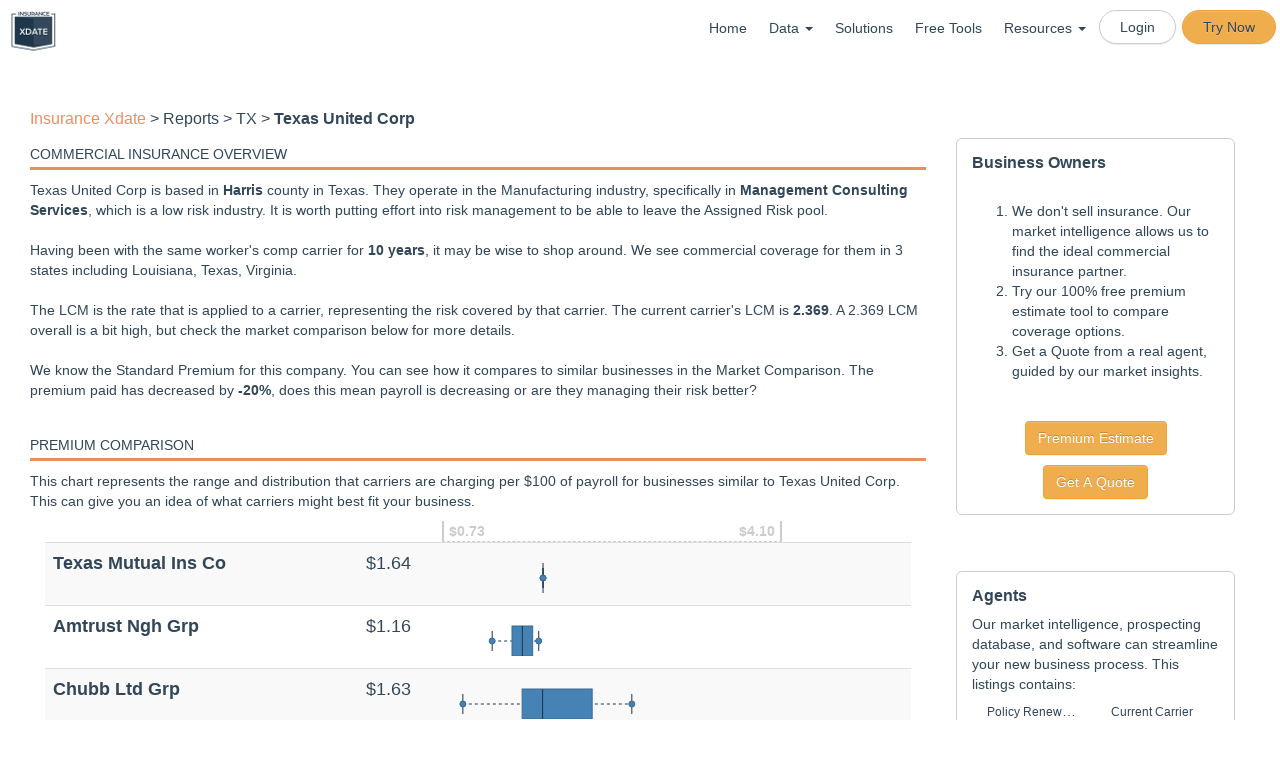

--- FILE ---
content_type: text/html; charset=UTF-8
request_url: https://www.insurancexdate.com/TX/VawE1/texas-united-corp
body_size: 23754
content:


<!DOCTYPE html PUBLIC "-//W3C//DTD XHTML 1.0 Transitional//EN" "http://www.w3.org/TR/xhtml1/DTD/xhtml1-transitional.dtd">
<html xmlns="http://www.w3.org/1999/xhtml" style="">
<head>
<meta name="google-site-verification" content="4kgkBgNsKV0RA6Eg-WptnnUXGt2hNpLYHT3ZyJWYYio" />



<title>Texas United Corp Commercial Insurance Report</title>
<meta name="description" content="Detailed market insight and analysis for Texas United Corp in HOUSTON Texas">
<meta name="keywords" content="Texas United Corp,business insurance, commercial insurance, workers compensation, workers comp, datalister, colexdates, qmod, insurance xdates, insurance exdates, P&C, p and c, property and casualty, insurance expiration,leads, prospects">
<meta http-equiv="Content-Type" content="text/html; charset=UTF8" />
<meta charset="UTF8">
<META NAME="ROBOTS" CONTENT="NOARCHIVE">

<meta name="viewport" content="width=device-width, initial-scale=1.0 maximum-scale=1, user-scalable=no" />
<meta http-equiv="pragma" content="no-cache"/>

<meta http-equiv="cache-control" content="no-cache,no-store,must-revalidate"/>

<link rel="apple-touch-icon" sizes="57x57" href="/images/apple-icon-57x57.png">
<link rel="apple-touch-icon" sizes="60x60" href="/images/apple-icon-60x60.png">
<link rel="apple-touch-icon" sizes="72x72" href="/images/apple-icon-72x72.png">
<link rel="apple-touch-icon" sizes="76x76" href="/images/apple-icon-76x76.png">
<link rel="apple-touch-icon" sizes="114x114" href="/images/apple-icon-114x114.png">
<link rel="apple-touch-icon" sizes="120x120" href="/images/apple-icon-120x120.png">
<link rel="apple-touch-icon" sizes="144x144" href="/images/apple-icon-144x144.png">
<link rel="apple-touch-icon" sizes="152x152" href="/images/apple-icon-152x152.png">
<link rel="apple-touch-icon" sizes="180x180" href="/images/apple-icon-180x180.png">
<link rel="icon" type="image/png" sizes="192x192"  href="/images/android-icon-192x192.png">
<link rel="icon" type="image/png" sizes="32x32" href="/images/favicon-32x32.png">
<link rel="icon" type="image/png" sizes="96x96" href="/images/favicon-96x96.png">
<link rel="icon" type="image/png" sizes="16x16" href="/images/favicon-16x16.png">
<link rel="manifest" href="/images/manifest.json">
<meta name="msapplication-TileColor" content="#ffffff">
<meta name="msapplication-TileImage" content="/images/ms-icon-144x144.png">
<meta name="theme-color" content="#ffffff">

<link rel="preload" as="font" href="/fonts/glyphicons-halflings-regular.woff" type="font/woff" crossorigin="anonymous">

<link rel="stylesheet" href="/css/insurancesite_1754840020.css">
<script src="/js/insurancesite_1769045324.js" charset="utf-8"></script>
<script async src='https://www.google.com/recaptcha/api.js?render=6LfqhoIUAAAAAMB3QeQaKkHzoDojasQZJXLSyIIA&onload=onloadCallback&render=explicit'></script>
<!--<script type="text/javascript" src="/js/mp3recorder.js"></script>
<script src="https://www.gstatic.com/charts/loader.js"></script>
<script type="text/javascript" src="//static.twilio.com/libs/twiliojs/1.2/twilio.min.js"></script>
-->
<script async src="https://www.googleoptimize.com/optimize.js?id=OPT-PZRLKZD"></script>
<style>
</style>
<link rel="stylesheet" href="https://cdnjs.cloudflare.com/ajax/libs/leaflet/1.9.4/leaflet.min.css" integrity="sha512-h9FcoyWjHcOcmEVkxOfTLnmZFWIH0iZhZT1H2TbOq55xssQGEJHEaIm+PgoUaZbRvQTNTluNOEfb1ZRy6D3BOw==" crossorigin="anonymous" referrerpolicy="no-referrer" />
<link href="https://cdn.jsdelivr.net/npm/leaflet.locatecontrol@0.79.0/dist/L.Control.Locate.min.css" rel="stylesheet">
<script src="https://cdnjs.cloudflare.com/ajax/libs/leaflet/1.9.4/leaflet.min.js" integrity="sha512-puJW3E/qXDqYp9IfhAI54BJEaWIfloJ7JWs7OeD5i6ruC9JZL1gERT1wjtwXFlh7CjE7ZJ+/vcRZRkIYIb6p4g==" crossorigin="anonymous" referrerpolicy="no-referrer"></script>
<script src="https://cdn.jsdelivr.net/npm/leaflet.locatecontrol@0.79.0/dist/L.Control.Locate.min.js"></script>
<link rel="stylesheet" href="/js/Leaflet.markercluster-1.1.0/dist/MarkerCluster.css" />
<link rel="stylesheet" href="/js/Leaflet.markercluster-1.1.0/dist/MarkerCluster.Default.css" />
<script src="/js/Leaflet.markercluster-1.1.0/dist/leaflet.markercluster-src.js"></script>


<!--<script>
  (function(i,s,o,g,r,a,m){i['GoogleAnalyticsObject']=r;i[r]=i[r]||function(){
  (i[r].q=i[r].q||[]).push(arguments)},i[r].l=1*new Date();a=s.createElement(o),
  m=s.getElementsByTagName(o)[0];a.async=1;a.src=g;m.parentNode.insertBefore(a,m)
  })(window,document,'script','//www.google-analytics.com/analytics.js','ga');

  ga('create', 'UA-46879194-1', 'insurancexdate.com');
  ga('require', 'GTM-K3RWCCH');
  ga('send', 'pageview');
  ga('set','userId','');
  var voipdialer = false;
</script>-->
<!-- Global site tag (gtag.js) - Google AdWords: 969002553 -->
<script async src="https://www.googletagmanager.com/gtag/js?id=AW-969002553"></script>
<script>
    var groupnamelist = [{"userid":"0","groupname":"TT- Stay in touch","shared":false},{"userid":"0","groupname":"test","shared":false},{"userid":"0","groupname":"September Contractora","shared":false},{"userid":"0","groupname":"Schools\/Church","shared":false},{"userid":"0","groupname":"May Contractors","shared":false},{"userid":"0","groupname":"Matthew Waters - Multi Unit","shared":false},{"userid":"0","groupname":"Matt Waters - Rockford - Staff Management","shared":false},{"userid":"0","groupname":"March Contractors","shared":false},{"userid":"0","groupname":"Luke June\/July","shared":false},{"userid":"0","groupname":"Kevin PEO","shared":false},{"userid":"0","groupname":"June Contractors","shared":false},{"userid":"0","groupname":"July Contractors","shared":false},{"userid":"0","groupname":"January Contractors","shared":false},{"userid":"0","groupname":"Drop-by","shared":false},{"userid":"0","groupname":"Calls for Dan","shared":false},{"userid":"0","groupname":"calls for April ","shared":false},{"userid":"0","groupname":"August Contractors","shared":false},{"userid":"0","groupname":"Accurate Cell ","shared":false},{"userid":"0","groupname":"4\/10 drops","shared":false},{"userid":"0","groupname":"1\/28 drops","shared":false},{"userid":"0","groupname":"1 Tim Working 2025","shared":false},{"userid":"0","groupname":"1 MIKE WORKING 2025","shared":false},{"userid":"0","groupname":"1 Mike Working","shared":false},{"userid":"0","groupname":"1 - Mike Working 2025","shared":false}];


  window.dataLayer = window.dataLayer || [];
  function gtag(){dataLayer.push(arguments);}
  gtag('js', new Date());

  gtag('config', 'AW-969002553');
  gtag('config', 'UA-46879194-1');
  gtag('config', 'G-WK907V05B5');

</script>
<!--#SHOW_ADS#-->

</head>


<body style="padding-top:0;" class="">
<div class="noPrint">
<div style="background: #FFFFFF; max-width: 1300px; margin:auto;">
<div id="overlay"></div>
        <nav class="navbar navbar-default " role="navigation">
            <div class="">
                <div class="navbar-header" style="width: 100%;">
                            <button type="button" class="navbar-toggle" data-toggle="collapse" data-target="#bs-example-navbar-collapse-1">
                                <span class="sr-only">Toggle navigation</span>
                                <span class="icon-bar"></span>
                                <span class="icon-bar"></span>
                                <span class="icon-bar"></span>
                            </button>
        <div class="header-logo-portion">
                <div id="logo"><a href="/"><img class="img-responsive" src="/images/xdate-logo-cropped-tiny.png" border=0 height="40"/></a></div>

    </div>
        <div class="collapse navbar-collapse" id="bs-example-navbar-collapse-1" style="background-color: white;">
            <ul class="nav navbar-nav navbar-right">
                <li><a class="" href="/">Home</a></li>
                <li class="dropdown"><a href="#" class="dropdown-toggle" data-toggle="dropdown" style="height:unset;">Data <span class="caret"></span></a>
                    <ul class="dropdown-menu dropdown-menu-left">
                        <li><a href="/workers-comp-insurance/">Commercial Insurance</a></li>
                        <li><a href="/health-retirement/">Health & Benefits</a></li>
                        <li><a href="/states.php">State Coverage</a></li>
                    </ul>
                </li>                
                <li><a class="" href="/solutions">Solutions</a></li>
<!--                <li><a class="{MENU_PRICE}" href="/subscriptions.php">Pricing</a></li>-->
                <li><a href="/tools.php">Free Tools</a></li>
                <li class="dropdown"><a href="#" class="dropdown-toggle" data-toggle="dropdown" style="height:unset;">Resources <span class="caret"></span></a>
                    <ul class="dropdown-menu dropdown-menu-left">
                        <li><a href="/support/">Support</a></li>
                        <li><a href="https://kb.insurancexdate.com" target="_new">Knowledge Base</a></li>
                        <li><a href="/webinars/" target="_new">Webinars</a></li>
                        <li><a href="/blog/">News</a></li>
                    </ul>
                </li>                
                <!-- <li><a href="/contact.php">Contact</a></li> -->
                <li class="btn btn-xs btn-default" style="border-radius:50px;margin:7px 3px 0"><a href="/login/" style="padding:5px">Login</a></li>
                <li class="btn btn-xs btn-warning" style="border-radius:50px;margin:7px 3px 0"><a href="/join/" style="padding:5px">Try Now</a></li>
            </ul>
        </div><!------------------------header-Menu-portion Ends ------------------------>

<!--#MENU_IN#-->

</div>
</nav>

    <div id="content" class="cf app row">
        <div class="col-md-12" id="maincontent">
<!--#ERROR#-->
<!--#ERRORFULL#-->


<!--<div class="row">
  <div class="col-md-12">
    <input id="coNameReport" type="text" name="coNameReport" class="form-control" value="" size="30" placeholder="Find Another Company" autocomplete="off">
  </div>
</div>-->
<style>
#businessLeadForm iframe {
	overflow-y:scroll;
}
p {
  padding: 10px 0 !important; 
}
</style>
<script>
let startTime = Date.now();
window.onbeforeunload = function() {
    let endTime = Date.now();
    let timeSpent = endTime - startTime; // Time in milliseconds

    navigator.sendBeacon('/reports2018.php?mode=hotness', JSON.stringify({ hotnessId: false, timeSpent: Math.round(timeSpent/1000) }));
};
function sendHotnessClick(type) {
  var d = {hotnessId: false};
  d[type] = 1;
  navigator.sendBeacon('/reports2018.php?mode=hotness', JSON.stringify(d));
  return true;
}
</script>

<div class="col-md-8 col-lg-9">
  <h2><a href="/">Insurance Xdate</a> &gt; Reports &gt; TX &gt; <strong>Texas United Corp</strong></h2>
<!--     <h1 class="text-center"><strong id="companyName">Texas United Corp</strong> </h1>
    <h2 class="text-center">
4800 SAN FELIPE ST<br/>
HOUSTON, TX 77056
    </h2>
 -->    <br/>
  <h3 style="margin-bottom:0">Commercial Insurance Overview</h3>
  <p>Texas United Corp is based in <b>Harris</b> county in Texas. They operate in the Manufacturing industry, specifically in <b>Management Consulting Services</b>, which is a low risk industry. It is worth putting effort into risk management to be able to leave the Assigned Risk pool. </p><p>Having been with the same worker's comp carrier for <b>10 years</b>, it may be wise to shop around. We see commercial coverage for them in 3 states including Louisiana, Texas, Virginia. </p><p>The LCM is the rate that is applied to a carrier, representing the risk covered by that carrier. The current carrier's LCM is <b>2.369</b>. A 2.369 LCM overall is a bit high, but check the market comparison below for more details. </p><p>We know the Standard Premium for this company. You can see how it compares to similar businesses in the Market Comparison. The premium paid has decreased by <b>-20%</b>, does this mean payroll is decreasing or are they managing their risk better?  
  <h3 style="margin-top:2em;margin-bottom:0">Premium Comparison</h3>
  <p>This chart represents the range and distribution that carriers are charging per $100 of payroll for businesses similar to Texas United Corp. This can give you an idea of what carriers might best fit your business.</p>
  <div style="height:auto">
<table id="premiumPlaceholder" class="table table-striped">
    <thead class="">
      <tr>
        <th style="border-bottom:0;padding:0"></th>
        <th style="border-bottom:0;padding:0"></th>
        <th style="border-bottom:0;padding:0">
          <div style="width:340px;border-left: 2px solid #ccc;color: #ccc;padding: 0 5px;border-bottom: 1px dashed #ccc;border-right: 2px solid #ccc;font-size: .65em;">
            <span class="pull-right">$3.85</span><span class="pull-left">$0.75</span>
            <div class="clearfix"></div>
          </div>
        </th>
      </tr>
    </thead>
    <tbody ><tr class=""><td style="overflow-x: hidden;white-space: nowrap;text-overflow: ellipsis; height:4.5em"><span style="font-size:1.25em;font-weight:bold">Erie Ins Grp</span><br><small class="hidden text-muted">Pol Rate: 1.50 Med. LCM: 1.50</small></td><td><span style="font-size:1.25em;font-weight:normal">$1.50 <span style="font-size:65%"></span></span><br><small class="hidden text-muted">32117 Businesses <span title="Change from previous year." class="hidden pull-right text-danger"><i class="fa fa-arrow-down" aria-hidden="true"></i>2242</span></small></td><td style="padding:0"><div><svg width="340" height="50"><g transform="translate(20,20)" class="boxplot"><line class="center-line" x1="28.06451612903226" y1="15" x2="149.99999999999997" y2="15"></line><rect class="box-box whole-box" y="0" x="52.25806451612903" height="30" width="59.99999999999999"></rect><line class="median" x1="72.58064516129032" y1="0" x2="72.58064516129032" y2="30"></line><text class="box-median-label" y="-5" x="72.58064516129032"></text><g class="whisker"><line class="whisker" x1="28.06451612903226" y1="5" x2="28.06451612903226" y2="25"></line><text class="box-label" y="-5" x="28.06451612903226">$1.04</text><circle class="whisker" cx="28.06451612903226" cy="15" r="3"></circle></g><g class="whisker"><line class="whisker" x1="149.99999999999997" y1="5" x2="149.99999999999997" y2="25"></line><text class="box-label" y="-5" x="149.99999999999997">$2.30</text><circle class="whisker" cx="149.99999999999997" cy="15" r="3"></circle></g></g></svg></div></td></tr><tr class=""><td style="overflow-x: hidden;white-space: nowrap;text-overflow: ellipsis; height:4.5em"><span style="font-size:1.25em;font-weight:bold">Berkshire Hathaway Grp</span><br><small class="hidden text-muted">Pol Rate: 2.20 Med. LCM: 2.20</small></td><td><span style="font-size:1.25em;font-weight:normal">$2.20 <span style="font-size:65%"></span></span><br><small class="hidden text-muted">25207 Businesses <span title="Change from previous year." class="hidden pull-right text-danger"><i class="fa fa-arrow-down" aria-hidden="true"></i>6534</span></small></td><td style="padding:0"><div><svg width="340" height="50"><g transform="translate(20,20)" class="boxplot"><line class="center-line" x1="43.548387096774185" y1="15" x2="128.70967741935485" y2="15"></line><rect class="box-box whole-box" y="0" x="73.79032258064515" height="30" width="22.016129032258064"></rect><line class="median" x1="87.09677419354837" y1="0" x2="87.09677419354837" y2="30"></line><text class="box-median-label" y="-5" x="87.09677419354837"></text><g class="whisker"><line class="whisker" x1="43.548387096774185" y1="5" x2="43.548387096774185" y2="25"></line><text class="box-label" y="-5" x="43.548387096774185">$1.20</text><circle class="whisker" cx="43.548387096774185" cy="15" r="3"></circle></g><g class="whisker"><line class="whisker" x1="128.70967741935485" y1="5" x2="128.70967741935485" y2="25"></line><text class="box-label" y="-5" x="128.70967741935485">$2.08</text><circle class="whisker" cx="128.70967741935485" cy="15" r="3"></circle></g></g></svg></div></td></tr><tr class=""><td style="overflow-x: hidden;white-space: nowrap;text-overflow: ellipsis; height:4.5em"><span style="font-size:1.25em;font-weight:bold">Hartford Fire &amp; Cas Grp</span><br><small class="hidden text-muted">Pol Rate: 1.91 Med. LCM: 1.91</small></td><td><span style="font-size:1.25em;font-weight:normal">$1.91 <span style="font-size:65%"><span title="Change from previous year." class="hidden pull-right text-danger"><i class="fa fa-arrow-up" aria-hidden="true"></i>87%</span></span></span><br><small class="hidden text-muted">22158 Businesses <span title="Change from previous year." class="hidden pull-right text-danger"><i class="fa fa-arrow-down" aria-hidden="true"></i>2305</span></small></td><td style="padding:0"><div><svg width="340" height="50"><g transform="translate(20,20)" class="boxplot"><line class="center-line" x1="7.7419354838709635" y1="15" x2="271.93548387096774" y2="15"></line><rect class="box-box whole-box" y="0" x="46.4516129032258" height="30" width="126.29032258064518"></rect><line class="median" x1="95.32258064516128" y1="0" x2="95.32258064516128" y2="30"></line><text class="box-median-label" y="-5" x="95.32258064516128"></text><g class="whisker"><line class="whisker" x1="7.7419354838709635" y1="5" x2="7.7419354838709635" y2="25"></line><text class="box-label" y="-5" x="7.7419354838709635">$0.83</text><circle class="whisker" cx="7.7419354838709635" cy="15" r="3"></circle></g><g class="whisker"><line class="whisker" x1="271.93548387096774" y1="5" x2="271.93548387096774" y2="25"></line><text class="box-label" y="-5" x="271.93548387096774">$3.56</text><circle class="whisker" cx="271.93548387096774" cy="15" r="3"></circle></g></g></svg></div></td></tr><tr class=""><td style="overflow-x: hidden;white-space: nowrap;text-overflow: ellipsis; height:4.5em"><span style="font-size:1.25em;font-weight:bold">Travelers Grp</span><br><small class="hidden text-muted">Pol Rate: 1.32 Med. LCM: 1.32</small></td><td><span style="font-size:1.25em;font-weight:normal">$1.32 <span style="font-size:65%"></span></span><br><small class="hidden text-muted">14924 Businesses <span title="Change from previous year." class="hidden pull-right text-danger"><i class="fa fa-arrow-down" aria-hidden="true"></i>1409</span></small></td><td style="padding:0"><div><svg width="340" height="50"><g transform="translate(20,20)" class="boxplot"><line class="center-line" x1="9.677419354838708" y1="15" x2="300" y2="15"></line><rect class="box-box whole-box" y="0" x="45.24193548387097" height="30" width="116.85483870967741"></rect><line class="median" x1="84.6774193548387" y1="0" x2="84.6774193548387" y2="30"></line><text class="box-median-label" y="-5" x="84.6774193548387"></text><g class="whisker"><line class="whisker" x1="9.677419354838708" y1="5" x2="9.677419354838708" y2="25"></line><text class="box-label" y="-5" x="9.677419354838708">$0.85</text><circle class="whisker" cx="9.677419354838708" cy="15" r="3"></circle></g><g class="whisker"><line class="whisker" x1="300" y1="5" x2="300" y2="25"></line><text class="box-label" y="-5" x="300">$3.85</text><circle class="whisker" cx="300" cy="15" r="3"></circle></g></g></svg></div></td></tr><tr class=""><td style="overflow-x: hidden;white-space: nowrap;text-overflow: ellipsis; height:4.5em"><span style="font-size:1.25em;font-weight:bold">Amtrust Ngh Grp</span><br><small class="hidden text-muted">Pol Rate: 1.85 Med. LCM: 1.85</small></td><td><span style="font-size:1.25em;font-weight:normal">$1.85 <span style="font-size:65%"></span></span><br><small class="hidden text-muted">13877 Businesses <span title="Change from previous year." class="hidden pull-right text-danger"><i class="fa fa-arrow-down" aria-hidden="true"></i>1630</span></small></td><td style="padding:0"><div><svg width="340" height="50"><g transform="translate(20,20)" class="boxplot"><line class="center-line" x1="24.193548387096772" y1="15" x2="149.99999999999997" y2="15"></line><rect class="box-box whole-box" y="0" x="55.40322580645161" height="30" width="40.16129032258065"></rect><line class="median" x1="69.6774193548387" y1="0" x2="69.6774193548387" y2="30"></line><text class="box-median-label" y="-5" x="69.6774193548387"></text><g class="whisker"><line class="whisker" x1="24.193548387096772" y1="5" x2="24.193548387096772" y2="25"></line><text class="box-label" y="-5" x="24.193548387096772">$1.00</text><circle class="whisker" cx="24.193548387096772" cy="15" r="3"></circle></g><g class="whisker"><line class="whisker" x1="149.99999999999997" y1="5" x2="149.99999999999997" y2="25"></line><text class="box-label" y="-5" x="149.99999999999997">$2.30</text><circle class="whisker" cx="149.99999999999997" cy="15" r="3"></circle></g></g></svg></div></td></tr><tr class=""><td style="overflow-x: hidden;white-space: nowrap;text-overflow: ellipsis; height:4.5em"><span style="font-size:1.25em;font-weight:bold">State Farm Grp</span><br><small class="hidden text-muted">Pol Rate: 2.09 Med. LCM: 2.09</small></td><td><span style="font-size:1.25em;font-weight:normal">$2.09 <span style="font-size:65%"></span></span><br><small class="hidden text-muted">5438 Businesses <span title="Change from previous year." class="hidden pull-right text-danger"><i class="fa fa-arrow-down" aria-hidden="true"></i>624</span></small></td><td style="padding:0"><div><svg width="340" height="50"><g transform="translate(20,20)" class="boxplot"><line class="center-line" x1="37.741935483870954" y1="15" x2="130.6451612903226" y2="15"></line><rect class="box-box whole-box" y="0" x="58.06451612903226" height="30" width="46.4516129032258"></rect><line class="median" x1="70.64516129032258" y1="0" x2="70.64516129032258" y2="30"></line><text class="box-median-label" y="-5" x="70.64516129032258"></text><g class="whisker"><line class="whisker" x1="37.741935483870954" y1="5" x2="37.741935483870954" y2="25"></line><text class="box-label" y="-5" x="37.741935483870954">$1.14</text><circle class="whisker" cx="37.741935483870954" cy="15" r="3"></circle></g><g class="whisker"><line class="whisker" x1="130.6451612903226" y1="5" x2="130.6451612903226" y2="25"></line><text class="box-label" y="-5" x="130.6451612903226">$2.10</text><circle class="whisker" cx="130.6451612903226" cy="15" r="3"></circle></g></g></svg></div></td></tr><tr class=""><td style="overflow-x: hidden;white-space: nowrap;text-overflow: ellipsis; height:4.5em"><span style="font-size:1.25em;font-weight:bold">Selective Ins Grp</span><br><small class="hidden text-muted">Pol Rate: 3.03 Med. LCM: 3.03</small></td><td><span style="font-size:1.25em;font-weight:normal">$3.03 <span style="font-size:65%"></span></span><br><small class="hidden text-muted">5406 Businesses <span title="Change from previous year." class="hidden pull-right text-danger"><i class="fa fa-arrow-down" aria-hidden="true"></i>336</span></small></td><td style="padding:0"><div><svg width="340" height="50"><g transform="translate(20,20)" class="boxplot"><line class="center-line" x1="33.870967741935495" y1="15" x2="259.35483870967744" y2="15"></line><rect class="box-box whole-box" y="0" x="63.87096774193547" height="30" width="112.25806451612904"></rect><line class="median" x1="104.51612903225806" y1="0" x2="104.51612903225806" y2="30"></line><text class="box-median-label" y="-5" x="104.51612903225806"></text><g class="whisker"><line class="whisker" x1="33.870967741935495" y1="5" x2="33.870967741935495" y2="25"></line><text class="box-label" y="-5" x="33.870967741935495">$1.10</text><circle class="whisker" cx="33.870967741935495" cy="15" r="3"></circle></g><g class="whisker"><line class="whisker" x1="259.35483870967744" y1="5" x2="259.35483870967744" y2="25"></line><text class="box-label" y="-5" x="259.35483870967744">$3.43</text><circle class="whisker" cx="259.35483870967744" cy="15" r="3"></circle></g></g></svg></div></td></tr><tr class=""><td style="overflow-x: hidden;white-space: nowrap;text-overflow: ellipsis; height:4.5em"><span style="font-size:1.25em;font-weight:bold">Markel Corp Grp</span><br><small class="hidden text-muted">Pol Rate: 2.06 Med. LCM: 2.06</small></td><td><span style="font-size:1.25em;font-weight:normal">$2.06 <span style="font-size:65%"><span title="Change from previous year." class="hidden pull-right text-danger"><i class="fa fa-arrow-up" aria-hidden="true"></i>2%</span></span></span><br><small class="hidden text-muted">5380 Businesses <span title="Change from previous year." class="hidden pull-right text-danger"><i class="fa fa-arrow-down" aria-hidden="true"></i>375</span></small></td><td style="padding:0"><div><svg width="340" height="50"><g transform="translate(20,20)" class="boxplot"><line class="center-line" x1="62.9032258064516" y1="15" x2="158.70967741935485" y2="15"></line><rect class="box-box whole-box" y="0" x="82.98387096774195" height="30" width="40.88709677419355"></rect><line class="median" x1="98.22580645161291" y1="0" x2="98.22580645161291" y2="30"></line><text class="box-median-label" y="-5" x="98.22580645161291"></text><g class="whisker"><line class="whisker" x1="62.9032258064516" y1="5" x2="62.9032258064516" y2="25"></line><text class="box-label" y="-5" x="62.9032258064516">$1.40</text><circle class="whisker" cx="62.9032258064516" cy="15" r="3"></circle></g><g class="whisker"><line class="whisker" x1="158.70967741935485" y1="5" x2="158.70967741935485" y2="25"></line><text class="box-label" y="-5" x="158.70967741935485">$2.39</text><circle class="whisker" cx="158.70967741935485" cy="15" r="3"></circle></g></g></svg></div></td></tr><tr class=""><td style="overflow-x: hidden;white-space: nowrap;text-overflow: ellipsis; height:4.5em"><span style="font-size:1.25em;font-weight:bold">Proassurance Corp Grp</span><br><small class="hidden text-muted">Pol Rate: 1.65 Med. LCM: 1.65</small></td><td><span style="font-size:1.25em;font-weight:normal">$1.65 <span style="font-size:65%"></span></span><br><small class="hidden text-muted">5258 Businesses <span title="Change from previous year." class="hidden pull-right text-danger"><i class="fa fa-arrow-down" aria-hidden="true"></i>382</span></small></td><td style="padding:0"><div><svg width="340" height="50"><g transform="translate(20,20)" class="boxplot"><line class="center-line" x1="24.193548387096772" y1="15" x2="94.83870967741935" y2="15"></line><rect class="box-box whole-box" y="0" x="53.225806451612904" height="30" width="33.870967741935466"></rect><line class="median" x1="69.19354838709675" y1="0" x2="69.19354838709675" y2="30"></line><text class="box-median-label" y="-5" x="69.19354838709675"></text><g class="whisker"><line class="whisker" x1="24.193548387096772" y1="5" x2="24.193548387096772" y2="25"></line><text class="box-label" y="-5" x="24.193548387096772">$1.00</text><circle class="whisker" cx="24.193548387096772" cy="15" r="3"></circle></g><g class="whisker"><line class="whisker" x1="94.83870967741935" y1="5" x2="94.83870967741935" y2="25"></line><text class="box-label" y="-5" x="94.83870967741935">$1.73</text><circle class="whisker" cx="94.83870967741935" cy="15" r="3"></circle></g></g></svg></div></td></tr><tr class=""><td style="overflow-x: hidden;white-space: nowrap;text-overflow: ellipsis; height:4.5em"><span style="font-size:1.25em;font-weight:bold">Liberty Mut Grp</span><br><small class="hidden text-muted">Pol Rate: 1.56 Med. LCM: 1.56</small></td><td><span style="font-size:1.25em;font-weight:normal">$1.56 <span style="font-size:65%"><span title="Change from previous year." class="hidden pull-right text-danger"><i class="fa fa-arrow-up" aria-hidden="true"></i>25%</span></span></span><br><small class="hidden text-muted">4667 Businesses <span title="Change from previous year." class="hidden pull-right text-danger"><i class="fa fa-arrow-down" aria-hidden="true"></i>343</span></small></td><td style="padding:0"><div><svg width="340" height="50"><g transform="translate(20,20)" class="boxplot"><line class="center-line" x1="0" y1="15" x2="237.0967741935484" y2="15"></line><rect class="box-box whole-box" y="0" x="58.790322580645146" height="30" width="97.50000000000003"></rect><line class="median" x1="100.16129032258065" y1="0" x2="100.16129032258065" y2="30"></line><text class="box-median-label" y="-5" x="100.16129032258065"></text><g class="whisker"><line class="whisker" x1="0" y1="5" x2="0" y2="25"></line><text class="box-label" y="-5" x="0">$0.75</text><circle class="whisker" cx="0" cy="15" r="3"></circle></g><g class="whisker"><line class="whisker" x1="237.0967741935484" y1="5" x2="237.0967741935484" y2="25"></line><text class="box-label" y="-5" x="237.0967741935484">$3.20</text><circle class="whisker" cx="237.0967741935484" cy="15" r="3"></circle></g></g></svg></div></td></tr></tbody>
</table>
    <div class="clear-fix"></div>
  
<!--#EMBED#-->

<!--#NOEMBED#-->

<div class="col-md-12">
<div class="col-xs-3 form-group hidden" style="padding-top:10px">
    <label>State</label>
<select name="statelist" id="statelist"  style="" class="form-control"  >
<option value="AL"  >AL</option>
<option value="AK"  >AK</option>
<option value="AR"  >AR</option>
<option value="AZ"  >AZ</option>
<option value="CA"  >CA</option>
<option value="CO"  >CO</option>
<option value="CT"  >CT</option>
<option value="DE"  >DE</option>
<option value="FL"  >FL</option>
<option value="GA"  >GA</option>
<option value="HI"  >HI</option>
<option value="ID"  >ID</option>
<option value="IL"  >IL</option>
<option value="IN"  >IN</option>
<option value="IA"  >IA</option>
<option value="KS"  >KS</option>
<option value="KY"  >KY</option>
<option value="LA"  >LA</option>
<option value="ME"  >ME</option>
<option value="MD"  >MD</option>
<option value="MA"  >MA</option>
<option value="MI"  >MI</option>
<option value="MN"  >MN</option>
<option value="MS"  >MS</option>
<option value="MO"  >MO</option>
<option value="MT"  >MT</option>
<option value="NE"  >NE</option>
<option value="NH"  >NH</option>
<option value="NJ"  >NJ</option>
<option value="NM"  >NM</option>
<option value="NY"  >NY</option>
<option value="NC"  >NC</option>
<option value="ND"  >ND</option>
<option value="NV"  >NV</option>
<option value="OH"  >OH</option>
<option value="OK"  >OK</option>
<option value="OR"  >OR</option>
<option value="PA"  >PA</option>
<option value="RI"  >RI</option>
<option value="SC"  >SC</option>
<option value="SD"  >SD</option>
<option value="TN"  >TN</option>
<option value="TX"  selected  >TX</option>
<option value="UT"  >UT</option>
<option value="VT"  >VT</option>
<option value="VA"  >VA</option>
<option value="WA"  >WA</option>
<option value="WV"  >WV</option>
<option value="WI"  >WI</option>
<option value="WY"  >WY</option>
</select>

</div>
<div class="col-xs-3 form-group hidden" style="padding-top:10px">
    <label>Experience Mod</label>
    <input type="text" value="1.00" class="form-control" id="mod"/>
</div>
<div class="noPrint col-xs-3 form-group hidden " style="padding-top:10px;border-top: 1px solid #ccc;border-left: 1px solid #ccc;border-bottom: 1px solid #ccc;margin-bottom: 0;padding-bottom: 19px;">
    <label title="Only return premiums for my carrier appointments. Set these on the settings page.">Carrier Appts. <a href="/settings.php" target="_new"><span class="fa fa-cogs"></span></a></label><br/>
    <input id="doCarrierAppts" class="toggle-one" name="doCarrierAppts" type="checkbox" checked="" data-toggle="toggle" data-on="Mine" data-off="All" data-size="small" data-onstyle="success" disabled>
</div>
<div class="noPrint col-xs-3 form-group hidden " style="padding-top:10px;border-top: 1px solid #ccc;border-right: 1px solid #ccc;border-bottom: 1px solid #ccc;margin-bottom: 0;padding-bottom: 15px;">
    <label title="Will only apply to your carrier appointments.">Debit/Credit %</label><br/>
    <input id="debitCredit" class="form-control" placeholder="0" size=2 disabled>
</div>
<table class="table table-striped hidden">
	<thead>
		<tr>
			<th style="width:50%">
				Class
			</th>
			<th style="text-align:left;">
				Payroll
                <button id="newPayroll" class="btn btn-primary btn-xs pull-right">+</button>
			</th>
		</tr>
	</thead>
	<tbody id="payrollBody">

	</tbody>
	<tfoot>
		<tr>
			<th style="text-align:right">
                <button id="submitData" class="noPrint btn btn-warning btn-sm pull-left">Submit</button>
                Total Payroll:
            </th>
			<th id="totalPayroll">$0</th>
		</tr>
	</tfoot>
</table>
<div id="rateWarn" class="hidden"></div>
<table id="EstTable" class="table table-striped">
    <thead class="hidden">
      <tr>
        <th style="border-bottom:0;padding:0"></th>
        <th style="border-bottom:0;padding:0"></th>
        <th style="border-bottom:0;padding:0">
          <div style="width:340px;border-left: 2px solid #ccc;color: #ccc;padding: 0 5px;border-bottom: 1px dashed #ccc;border-right: 2px solid #ccc;font-size: 1em;">
            <span id="maxPrem" class="pull-right"></span><span id="minPrem" class="pull-left"></span>
            <div class="clearfix"></div>
          </div>
        </th>
      </tr>
    </thead>
    <tbody id="EstResults">
        <tr>
            <td class="hidden">
                <h1 class="text-center">Calculate Premium Estimates</h1><br/>
                <p>Enter the State, Mod, and Payroll for each employee class to get premium estimates from the top carriers writing that class of business</p>
                <br/>
                <p>Carriers are sorted by number of accounts in that class of business.</p>

<hr/>
<!-- <h1 class="text-center">Add This Calculator To Your Website</h1>
<div class="hidden">
    <p class="text-center">Copy and paste the unedited code to your website.</p>
    <p class="text-center"><textarea id="linkHtml" style="width:75%;" rows="5"></textarea></p>
</div>
 -->
 
            </td>
        </tr>
    </tbody>
<!--     <tfoot>
      <tr>
        <th></th>
        <th></th>
        <th><div id="EstAxis"></div></th>
      </tr>
    </tfoot>
 --></table>

</div>
<script>
var newRowCount = 0;
var lastPayroll = {"companyId":483288,"mod":1,"payroll":[{"class":4568,"payroll":100}],"state":"TX"};
var lastResponse = false;
var internal = true;
var dumb = true;
var coClass = '';
function formatAsDollars(number) {
    if (number < 100) {
        return '$' + number.toFixed(2).replace(/\B(?=(\d{3})+(?!\d))/g, ',');
    } else {
        return '$' + number.toFixed(0).replace(/\B(?=(\d{3})+(?!\d))/g, ',');
    }
}
$(document).ready(function(){
    $('.toggle-one').bootstrapToggle();
    if (lastPayroll != false) {
        loadPrevious();
    } else {
	   addNewRow(coClass,'');
    }
    createEmbedUrl();

    function loadPrevious() {
        $('#statelist').val(lastPayroll.state);
        $('#mod').val(lastPayroll.mod);
        $.each(lastPayroll.payroll, function(i,v) {
            addNewRow(v.class,v.payroll);
        });
        if (lastResponse != false)
          processResponse(lastResponse);
        else
          submitData();
    }
    function createEmbedUrl() {
        var html = '';
        if ($('#doCarrierAppts').prop('checked')) {
            html += '<script>var xDateOptions = {carriers: []};<\/script>';
        } else {
            html += '<script>var xDateOptions = {carriers: []};<\/script>';
        }
        html += '<script src="https://www.insurancexdate.com/js/premiumCalcEmbed.js"><\/script>';
        html += '<div id="xDateDiv" style="height:500px;"></div>';
        $('#linkHtml').val(html);
        // $('#linkHtml').val('<iframe src="/premiumEstimate.php?embed=1&amp;state=CO&amp;mod=&amp;class=5645&amp;currentcarrier=9108&amp;companyid=6552904" frameborder="0" style="overflow:hidden;height:100%;width:100%" height="100%" width="100%"></iframe><br/><span style="float:right">Workers\' Comp Calculator</span> ');
    }
    function updateTotalPayroll() {
      var total = 0;
      $('.payrollClass').each(function(){
        var value = parseFloat($(this).val().replace(/,/g, '')) || 0;
        total += value;
      });
      $('#totalPayroll').text(formatAsDollars(total));
    }
    function addNewRow(c,p) {
	    var newRow = $('<tr class="classList"><td style="max-width:50%"><select name="classlist['+newRowCount+']" id="classlist['+newRowCount+']" style=" height:34px" class="classClass"></select></td><td><input value="'+p+'" placeholder="$1000" type="text" class="payrollClass form-control" name="payroll['+newRowCount+']"></td></tr>');
        if (c != '') {
            newRow.find('.classClass').html('<option value="'+c+'">'+c+'</option>')
        }
	    $('#payrollBody').append(newRow);
	    $('#payrollBody tr:last select').select2({
		    theme: 'bootstrap',
		    width: '100%',
		    placeholder: 'Class',
		    allowClear: true,
            dropdownParent: $('#payrollBody tr:last select').parent(),
		    closeOnSelect: true,
		    ajax: {
		      url: '/api2/Pub/Filter',
		      dataType: 'json',
		      delay: 250,
		      data: function (params) {
		        var query = {
		          search: params.term,
		          param: 'classlist[]',
		          statelist: [$('#statelist').val()],
		          page: params.page || 1
		        }
		        return query;
		      },
		      processResults: function (response) {
		        return response.data;
		      }
		    }
		  });
	    newRowCount++;
    }

    function calcPremium(lossCostData, lcm, mod, classCode, applyDebitCredit) {
            var stdPremium=0;
            var govPolicyRate;
            $.each(lossCostData, function(cl,rate) {
                // if (rate.rate === null) {
                //     $('#rateWarn').removeClass('hidden');
                // }
                var policyRate = rate.rate*lcm;
                if (cl=='' || cl==classCode) {
                    govPolicyRate = policyRate;
                }
                stdPremium += (rate.payroll/100)*policyRate;
            });
            var totalPremium = stdPremium*mod;
            if (applyDebitCredit) {
              totalPremium = totalPremium*($('#debitCredit').val() ? (100+parseFloat($('#debitCredit').val()))/100 : 1)
            }
            return [totalPremium, govPolicyRate];
    }
    function upDownInd(val, rev, end) {
      var html = '';
      if (val<0 && rev) {
        html = '<span title="Change from previous year." class="hidden pull-right text-success"><i class="fa fa-arrow-down" aria-hidden="true"></i>'+Math.abs(val)+end+'</span>';
      } else if (val>0 && rev) {
        html = '<span title="Change from previous year." class="hidden pull-right text-danger"><i class="fa fa-arrow-up" aria-hidden="true"></i>'+Math.abs(val)+end+'</span>';
      } else if (val>0 && !rev) {
        html = '<span title="Change from previous year." class="hidden pull-right text-danger"><i class="fa fa-arrow-down" aria-hidden="true"></i>'+Math.abs(val)+end+'</span>';
      } else if (val<0 && !rev) {
        html = '<span title="Change from previous year." class="hidden pull-right text-success"><i class="fa fa-arrow-up" aria-hidden="true"></i>'+Math.abs(val)+end+'</span>';
      } 
      return html;
    }
    function submitData() {
      console.log('error');
          var isError = false;
          $('.has-error').removeClass('has-error')
          var data = {
            state: $('#statelist').val(),
            mod: parseFloat($('#mod').val()),
            payroll: $('.classList').map(function() {
              if (!dumb && $(this).find('.classClass').val() && $(this).find('.payrollClass').val()=='') {
                isError = true;
                $(this).find('.payrollClass').parent().addClass('has-error');
                return false;
              } else if (!dumb && !$(this).find('.classClass').val() && $(this).find('.payrollClass').val()!='') {
                isError = true;
                $(this).find('.classClass').parent().addClass('has-error');
                return false;
              } else if (!$(this).find('.classClass').val() && $(this).find('.payrollClass').val()=='') {
                return false;
              } else {
                return {'class':$(this).find('.classClass').val(),'payroll':parseFloat($(this).find('.payrollClass').val().replace(/,/g, '')) || 0};
              }
            }).get(),
            carriers: [],
            currentCarrier: [],
            statelist: null,
            doCarrierAppts: $('#doCarrierAppts').prop('checked'),
            companyId: 483288,
            debitCredit: $('#debitCredit').val(),
            internal: internal,
            dumb: dumb
          };

          // Send JSON request to /api2/PremiumCalculation
          if (!isError) {
            $('#rateWarn').addClass('hidden');
            $('#rateWarn').html('');
          // Collect data from inputs and create a JSON object
            $('#EstTable thead').addClass('hidden');
            if (!$('#premiumPlaceholder')) {
              $('#EstResults').html('<div class="text-center loading"><i class="fas fa-spinner fa-spin fa-3x"></i></div>');
            }
            $.ajax({
              type: 'POST',
              url: '/api2/Pub/PremiumEstimate',
              contentType: 'application/json',
              data: JSON.stringify(data),
              success: function(response) {
                  processResponse(response.data);
                $('#premiumPlaceholder').hide();
              },
              done: function(r) {
              },
              error: function(error) {
              }
            });
          }
    } 
    function processResponse(response) {
        $('#EstResults').html('');
        $('#EstTable thead').removeClass('hidden');
        // $('#EstResults').append('<div>Governing Class: '+response.data.govClass+'</div>');
        // $('#EstResults').append('<div>Standard Premium: '+formatAsDollars(response.data.totalPremium)+'</div>');
        var cgCount = 0;
        $.each(response.msgs, function(k,v){
          if (v.msg) {
            $('#rateWarn').removeClass('hidden');
            var spanClass = '';
            if (v.type == 'error') { spanClass = 'text-danger'; }
            else if (v.type == 'warn') { spanClass = 'text-warning'; }
            $('#rateWarn').append('<span class="'+spanClass+'">'+v.msg+'</span><br/>');
          }
        });
        var [minPremium, tmp] = calcPremium(response.lossCost, response.stats.range.minLCM, response.mod, response.govClass)
        $('#minPrem').text(formatAsDollars(minPremium))
        var [maxPremium, tmp] = calcPremium(response.lossCost, response.stats.range.maxLCM, response.mod, response.govClass)
        $('#maxPrem').text(formatAsDollars(maxPremium))
        $.each(response.stats, function(cg,v){
          if (cg != 'range') {
            var carriers = '';
            // $.each(v, function(i,c)  {
            //  carriers += '<span class="fa fa-circle" style="position:absolute;left:'+((c.lcm-response.range.minLCM)/(response.range.maxLCM-response.range.minLCM))*100+'%">'+c.count+'</span>';
            // });
            // var row = '<div class="row"><div class="col-md-3">'+cg+'</div><div class="col-md-9" style="position:relative">'+carriers+'</div></div>';
            var applyDebitCredit = (response.currentCarrier==cg ? false : true);
            var dataArr = prepData(v.data);
            if (response.prevStats[cg]) {
              var prevDataArr = prepData(response.prevStats[cg].data);
              var prevMedianLCM=d3.quantile(prevDataArr, 0.5);
            }
            var medianLCM=d3.quantile(dataArr, 0.5);
            var govPolicyRate = '';
            var [totalPremium, govPolicyRate] = calcPremium(response.lossCost, medianLCM, response.mod, response.govClass, applyDebitCredit)
            var [prevTotalPremium, tmp] = calcPremium(response.lossCost, prevMedianLCM, response.mod, response.govClass, applyDebitCredit)
            $.each(v.data, function(i, vv) {
              var [tmpTotalPremium, tmp] = calcPremium(response.lossCost, vv.lcm, response.mod, response.govClass, applyDebitCredit)
              v.data[i].premium=tmpTotalPremium;
            });
            var row = '<tr class="'+
              (response.currentCarrier==cg ? 'currentCarrier' : '')+
              '"><td style="overflow-x: hidden;white-space: nowrap;text-overflow: ellipsis; height:4.5em"><span style="font-size:1.25em;font-weight:bold">'+cg+
              '</span><br/><small class="hidden text-muted">Pol Rate: '+parseFloat(govPolicyRate).toFixed(2)+
              ' Med. LCM: '+parseFloat(medianLCM).toFixed(2)+
              '</small></td><td><span style="font-size:1.25em;font-weight:normal">'+formatAsDollars(totalPremium)+
              ' <span style="font-size:65%">'+upDownInd(Math.round(((totalPremium-prevTotalPremium)/prevTotalPremium)*100),true, '%')+
              '</span></span><br/><small class="hidden text-muted">'+v.count+
              ' Businesses '+upDownInd(v.count-(response.prevStats[cg] ? response.prevStats[cg].count : v.count),false, '')+
              '</small></td><td style="padding:0"><div id="svg-wrapper'+cgCount+
              '"></div></td></tr>';
            // row += '</div>';
            $('#EstResults').append(row);
            initChart(v.data,response.stats.range,cgCount);
            cgCount++;
          }
        });

    }
  $(document).on('change','#doCarrierAppts', function(e) {
    createEmbedUrl();
  });
  $(document).on('click','#newPayroll', function(e) {
    addNewRow('','');
  });
  $(document).on('change', '.payrollClass', function() {
  	updateTotalPayroll();
  });
    $(document).on('click', '#submitData', function() {
      submitData();
    });

});



 function boxWhiskers(d) { 
     var q1 = d.quartiles[0], 
         q3 = d.quartiles[2], 
         iqr = (q3 - q1) * 1.5, 
         i = -1, 
         j = d.length; 
     while (d[++i] < q1 - iqr); 
     while (d[--j] > q3 + iqr); 
     return [i, j]; 
 } 
 

 function boxQuartiles(d) { 
     return [ 
         d3.quantile(d, 0.25), 
         d3.quantile(d, 0.5), 
         d3.quantile(d, 0.75) 
     ]; 
 } 

        function prepData(cg) {
            var dataArr = [];//constructData(cg,range); 
            $.each(cg, function(k,v) {
                for (var i = 0; i < v.count; i++) { 
                    dataArr.push(v.lcm);
                }
            });

            return dataArr;
        }
        function initChart(dataArr,range,cgCount) { 
            var totalWidth = 340, 
                totalHeight = 50, 
                margin = { 
                    top: 20, 
                    right: 20, 
                    bottom: 0, 
                    left: 20 
                }, 
                width = totalWidth - margin.left - margin.right, 
                height = totalHeight - margin.top - margin.bottom; 
            var chart = d3.box() 
                .value(function(d) { 
                    return d.lcm; 
                }) 
                .width(width) 
                .height(height) 
                .domain([range.minLCM, range.maxLCM]); 

            var xScale = d3.scale.linear() 
                // this is the data x values 
                .domain([range.minLCM, range.maxLCM]) 
                // this is the svg width 
                .range([0, width]); 

            var svg = d3.select('#svg-wrapper'+cgCount).selectAll('svg') 
                .data([dataArr]) 
                .enter().append('svg') 
                    .attr('width', totalWidth) 
                    .attr('height', totalHeight) 
                    .append('g') 
                        .attr('transform', 'translate(' + margin.left + ',' + margin.top + ')') 
                        .call(chart); 
            // axis 
            // var svgAxis = d3.select('#EstAxis').selectAll('svg') 
            //     .data([dataArr]) 
            //     .enter().append('svg') 
            //         .attr('width', totalWidth) 
            //         .attr('height', totalHeight) 
            //         .append('g') 
            //             .attr('transform', 'translate(' + margin.left + ',0)') 
            // var xAxis = d3.svg.axis() 
            //     .scale(xScale) 
            //     .orient('bottom') 
            //     .ticks(10) 
            //     .tickFormat(tickFormatter); 
 
            // // add axis 
            // svgAxis.append('g') 
            //     .attr('class', 'x axis') 
            //     .attr('transform', 'translate(0,0)') 
            //     .call(xAxis); 
 
        } 
 
  
         function tickFormatter(d) { 
             if (d !== (d | 0)) { 
                 // format non-integers as 1-decimal float 
                 return d3.format('0.1f')(d); 
             } else if (d < 1000) { 
                 // format just as integers 
                 return d3.format('d')(d); 
             } else if (d < 10000 && (d % 1000 === 0)) { 
                 // format using SI, to 1 significant digit 
                 return d3.format('0.1s')(d); 
             } else { 
                 // format using SI, to 2 significant digits 
                 return d3.format('0.2s')(d); 
             } 
         } 
  
         // function tableFormatter(d) { 
         //     if (isNaN(d)) { 
         //         return d; 
         //     } 
         //     if (d !== (d | 0)) { 
         //         // format non-integers as 1-decimal float 
         //         return d3.format('0,.1f')(d); 
         //     } else { 
         //         return d3.format(',d')(d); 
         //     } 
         // } 

d3.box = function() { //https://codepen.io/c0deMonkey/pen/xOpgBY?editors=0010
    var width = 1, 
        height = 1, 
        duration = 0, 
        domain = null, 
        value = Number, 
        whiskers = boxWhiskers, 
        quartiles = boxQuartiles, 
        outlierData = null, 
        tickFormat = null; 

 
    function box(g) { 
        g.each(function(d, i) { 
            // sort the data objects by the value function 
            d = d.sort(function(a, b) { 
                if (value(a) > value(b)) { 
                    return 1; 
                } 
                if (value(a) < value(b)) { 
                    return -1; 
                } 
                if (value(a) === value(b)) { 
                    return 0; 
                } 
            }); 

//             d3.select(this.parentNode)
// ;
            var g = d3.select(this).attr('class', 'boxplot'),
                justVals = d.map(value), 
                n = d.length, 
                min = justVals[0], 
                max = justVals[n - 1]; 


            // Compute quartiles. Must return exactly 3 elements. 
            var quartileVals = justVals.quartiles = quartiles(justVals); 

            // Compute whiskers. Must return exactly 2 elements, or null. 
            var whiskerIndices = whiskers && whiskers.call(this, justVals, i), 
                whiskerData = whiskerIndices && whiskerIndices.map(function(i) { 
                    return d[i]; 
                }); 


            // Compute outliers. If no whiskers are specified, all data are 'outliers'. 
            // The outliers are actual data objects, because I'm not concerned with transitions. 
            // outlierData = whiskerIndices ? 
            //     d.filter(function(d, idx) { 
            //         return idx < whiskerIndices[0] || idx > whiskerIndices[1]; 
            //     }) : d.filter(function() { 
            //         return true; 
            //     }); 


            // Compute the new x-scale. 
            var xScale = d3.scale.linear() 
                .domain(domain && domain.call(this, justVals, i) || [min, max]) 
                .range([0, width]); 


            // Note: the box, median, and box tick elements are fixed in number, 
            // so we only have to handle enter and update. In contrast, the outliers 
            // and other elements are variable, so we need to exit them! 
            // (Except this is a static chart, so no transitions, so no exiting) 


            // Update center line: the horizontal line spanning the whiskers. 
            var center = g.selectAll('line.center') 
                .data(whiskerData ? [whiskerData] : []); 


            center.enter().insert('line', 'rect') 
                .attr('class', 'center-line') 
                .attr('x1', function(d) { 
                    return xScale(value(d[0])); 
                }) 
                .attr('y1', height / 2) 
                .attr('x2', function(d) { 
                    return xScale(value(d[1])); 
                }) 
                .attr('y2', height / 2); 


            // whole innerquartile box. data attached is just quartile values. 
            var q1q3Box = g.selectAll('rect.q1q3box') 
                .data([quartileVals]); 
             var q1q3Data = d.filter(function(d) { 
                 return value(d) > quartileVals[0] && value(d) < quartileVals[2]; 
             }); 


            q1q3Box.enter().append('rect') 
                .attr('class', 'box-box whole-box') 
                .attr('y', 0) 
                .attr('x', function(d) { 
                    return xScale(d[0]); 
                }) 
                .attr('height', height) 
                .attr('width', function(d) { 
                    return xScale(d[2]) - xScale(d[0]); 
                })
                .data([q1q3Data])
                .on('mouseenter', function(e) {
                  console.log('test',d,e);
                        d3.select(this.parentNode)
                          .select('.box-median-label')
                          .style('opacity', 1).text(formatAsDollars(e[0].premium)+' - '+ formatAsDollars(e[e.length-1].premium));
                })
                .on('mouseleave', function(e) {
                        d3.select(this.parentNode)
                          .select('.box-median-label')
                          .style('opacity', 0);
                })
                ; 



            // add a median line median line. 
            var medianLine = g.selectAll('line.median') 
                .data([quartileVals[1]]); 


            medianLine.enter().append('line') 
                 .attr('class', 'median') 
                 .attr('x1', xScale) 
                 .attr('y1', 0) 
                 .attr('x2', xScale) 
                 .attr('y2', height)
                 ; 
 
             g.append('text') 
                 .attr('class', 'box-median-label') 
                 .text(function(d) { 
                  console.log('box-median-label',d);
                     return d.lcm; 
                 }) 
                 .attr('y', "-5")
                 .attr('x', xScale(quartileVals[1])); 

             // q1-q2 and q2-q3 boxes. attach actual data to these. 
//              var q1q2Data = d.filter(function(d) { 
//                  return value(d) >= quartileVals[0] && value(d) <= quartileVals[1]; 
//              }); 
// console.log('q1q2Data',q1q2Data, d, quartileVals);
 
//             if (q1q2Data.length) {

//                  var q1q2Box = g.selectAll('rect.q1q2box') 
//                      .data([q1q2Data]); 
     

//                  q1q2Box.enter().append('rect') 
//                      .attr('class', 'box half-box') 
//                      .attr('y', 0) 
//                      .attr('x', function(d) { 
//                          return xScale(value(d[0])); 
//                      }) 
//                      .attr('width', function(d) { 
//                          return xScale(value(d[d.length - 1])) - xScale(value(d[0])); 
//                      }) 
//                      .attr('height', height); 
     
//              }
//              var q2q3Data = d.filter(function(d) { 
//                  return value(d) > quartileVals[1] && value(d) <= quartileVals[2]; 
//              }); 
 
// console.log('q2q3Data',q2q3Data, d, quartileVals);
//             if (q2q3Data.length) {
//                  var q2q3Box = g.selectAll('rect.q2q3box') 
//                      .data([q2q3Data]); 
     

//                  q2q3Box.enter().append('rect') 
//                      .attr('class', 'box half-box') 
//                      .attr('y', 0) 
//                      .attr('x', function(d) { 
//                          return xScale(value(d[0])); 
//                      }) 
//                      .attr('width', function(d) { 
//                          return xScale(value(d[d.length - 1])) - xScale(value(d[0])); 
//                      }) 
//                      .attr('height', height)

//                      ; 
//             }     

 

             // Whiskers. Attach actual data object 
             var whiskerG = g.selectAll('line.whisker') 
                 .data(whiskerData || []) 
                 .enter().append('g') 
                 .attr('class', 'whisker')
                 ; 
 

             whiskerG.append('line') 
                 .attr('class', 'whisker') 
                 .attr('x1', function(d) { 
                     return xScale(value(d)); 
                 }) 
                 .attr('y1', height / 6) 
                 .attr('x2', function(d) { 
                     return xScale(value(d)); 
                 }) 
                 .attr('y2', height * 5 / 6); 
 

             whiskerG.append('text') 
                 .attr('class', 'box-label') 
                 .text(function(d) { 
                    console.log('whisk',d);
                     return formatAsDollars(d.premium);
                 }) 
                 .attr('y', "-5")
                 .attr('x', function(d) { 
                     return xScale(value(d)); 
                 }); 
 

             whiskerG.append('circle') 
                 .attr('class', 'whisker') 
                 .attr('cx', function(d) { 
                     return xScale(value(d)); 
                 }) 
                 .attr('cy', height / 2) 
                 .attr('r', 3); 
 

             // Update outliers. 
             // var outlierG = g.selectAll('g.outlier') 
             //     .data(outlierData) 
             //     .enter().append('g') 
             //     .attr('class', 'outlier'); 
 

             // outlierG.append('circle') 
             //     .attr('class', 'outlier') 
             //     .attr('r', 5) 
             //     .attr('cx', function(d) { 
             //         return xScale(value(d)); 
             //     }) 
             //     .attr('cy', height / 2); 
 

             // outlierG.append('text') 
             //     .attr('class', 'label') 
             //     .text(function(d) { 
             //         return value(d); 
             //     }) 
             //     .attr('x', function(d) { 
             //         return xScale(value(d)); 
             //     }); 
         }); 
     } 
 

     box.width = function(x) { 
         if (!arguments.length) { 
             return width; 
         } 
         width = x; 
         return box; 
     }; 
 

     box.height = function(x) { 
         if (!arguments.length) { 
             return height; 
         } 
         height = x; 
         return box; 
     }; 
 

     box.tickFormat = function(x) { 
         if (!arguments.length) { 
             return tickFormat; 
         } 
         tickFormat = x; 
         return box; 
     }; 
 

     box.duration = function(x) { 
         if (!arguments.length) { 
             return duration; 
         } 
         duration = x; 
         return box; 
     }; 
 

     box.domain = function(x) { 
         if (!arguments.length) { 
             return domain; 
         } 
         domain = x == null ? x : d3.functor(x); 
         return box; 
     }; 
 

     box.value = function(x) { 
         if (!arguments.length) { 
             return value; 
         } 
         value = x; 
         return box; 
     }; 
 

     box.whiskers = function(x) { 
         if (!arguments.length) { 
             return whiskers; 
         } 
         whiskers = x; 
         return box; 
     }; 
 

     box.quartiles = function(x) { 
         if (!arguments.length) { 
             return quartiles; 
         } 
         quartiles = x; 
         return box; 
     }; 
 

     // just a getter. no setting outliers. 
     box.outliers = function() { 
         return outlierData; 
     }; 
 

     return box; 
 }; 
</script>
<style>
.currentCarrier,.currentCarrier td {
    background-color: #f0ad4e40 !important;
}
.svg-wrapper { 
	text-align: center; 
} 

 
.boxplot { 
	font-size: 10px; 
} 


/* boxplot shapes */ 
.boxplot line { 
	stroke: #1d3549; 
	stroke-width: 1px; 
} 


g.whisker circle, 
.whole-box { 
	stroke: #396a93; 
	stroke-width: 1px; 
	fill: steelblue; 
} 


.half-box { 
	fill: white; 
	stroke: none; 
	fill-opacity: 0.1; 
} 


.center-line { 
	stroke-dasharray: 3,3; 
} 


g.whisker:hover line, 
.whole-box:hover , 
g.whisker:hover circle { 
	stroke-width: 2px; 
} 


/* boxplot outliers */ 
g.outlier circle { 
	fill: #fff; 
	stroke: #aaa; 
	fill-opacity: 0.2; 
} 


g.highlight circle { 
	fill: yellow; 
	stroke: #999; 
	fill-opacity: 1; 
} 


/* boxplot labels */ 
.box-label, .box-median-label { 
	fill: #999; 
	text-anchor: middle; 
	opacity: 0; 
} 


g:hover > .box-label, 
g.highlight > .box-label { 
  opacity: 1; 
} 
.whole-box:hover > .box-label, 
.whole-box.highlight > .box-label { 
  opacity: 1; 
} 


/* axis */ 
.axis path, .axis line { 
	fill: none; 
	stroke: #999; 
	stroke-width: 1px; 
	shape-rendering: crispEdges; 
} 

</style>


    <div class="clear-fix"></div>
  </div>
  <div class="clear-fix"></div>

  <h3 style="margin-top:20px; margin-bottom:0">Market Comparison for Texas United Corp</h3>
  
<style>

.indicator {
	margin: auto;
}
.indicator-bar {
	border-radius: 4px;
    margin: auto;
    padding:5px;
}
.indicator-bar.green {
	background-color:#99ca99 !important;
	-webkit-print-color-adjust: exact; 
}
.indicator-bar.yellow {
	background-color:#ede972 !important;
	-webkit-print-color-adjust: exact; 
}
.indicator-bar.red {
	background-color:#f3b8ad !important;
	-webkit-print-color-adjust: exact; 
}
.text-muted {
	color:#ccc !important;
	-webkit-print-color-adjust: exact; 
}
.text-danger {
	color: #a94442 !important;
	-webkit-print-color-adjust: exact; 
}
.text-warning {
	color: #ffc107 !important;
	-webkit-print-color-adjust: exact; 
}
.text-success {
	color: #28a745 !important;
	-webkit-print-color-adjust: exact; 
}
.fa-li {
	padding-top:2px;
}
.fa-ul li {
	margin-top:5px;
}

.description {
	margin-bottom:5px;
}
.toPrint {
	cursor:pointer;
}
h3 {
	margin: 20px 0 10px 0;
}
#talkpoint-contact {
	border: none;
	min-width: 10px;
	text-decoration: underline;
}
#talkpoint-contact:focus-visible {
	outline:none;
}
#talkpoint-dummy {
	white-space: pre;
	display:none;
}
#talkpoint-contact, #talkpoint-dummy {
	font: inherit;
	margin: 0;
	padding: 0;
}
</style>

<script>
$( document ).ready(function() {
	$('#talkpoint-dummy').text($('#talkpoint-contact').val());
	if ($('#talkpoint-dummy').width() == 0) {
		$('#talkpoint-dummy').text('Enter Name');
	}
	$('#talkpoint-contact').width($('#talkpoint-dummy').width());
	$('#talkpoint-contact').on('input', function() {
		$('#talkpoint-dummy').text($('#talkpoint-contact').val());
		if ($('#talkpoint-dummy').width() == 0) {
			$('#talkpoint-dummy').text('Enter Name');
		}
		$('#talkpoint-contact').width($('#talkpoint-dummy').width());
	});
});
</script>

<div style="margin:36px auto; max-width:1200px; padding: 0 15px;">




<div class="cr-segment">
<div class="row">
	<div class="col-xs-12 col-md-12">
		<h2 style="margin-bottom:10px">
	<div class="toPrint noPrint hidden" style="position:absolute">
		<i class="fas fa-print fa-stack-1x brown-color"></i>
		<i class="hidden fas fa-ban fa-stack-1x" style="color:Tomato"></i>
	</div>
			<strong style="padding-left:22px">
				<u>
			Premium
				</u>
			</strong>
		</h2>
	</div>
</div>
<div class="row">
	<div class="col-xs-10 col-md-10" style="padding-left:35px">
		<div>
		<p class="description">Worker's Comp premium is based on two key factors - the LCM your carrier has filed to use, and the total payroll you run over the policy term, which is multiplied by the rate to determine premium. <strong>Comparing premium to businesses in the same industry and of similar size can indicate how fair your WC insurance provider's costs are relative to the market.</strong></p>

	<ul class="fa-ul">

	<li><span class="fa-li"><i class="text-danger fas fa-exclamation-triangle"></i></span>Premium is <span class="text-danger">Higher</span> than 99% of peers.</li>

	<li><span class="fa-li"><i class="fas fa-info-circle"></i></span>In the last year, premium <span class="text-success">Decreased</span> by 20%. While peers <span class="text-success">Increased</span> an average of 9%.</li>

	</ul>

	</div>
	</div>
	<div class="col-xs-2 col-md-2 text-center">
		<div class="indicator-bar red">
			Needs Attention
		</div>
	</div>
</div>
</div>

<div class="cr-segment">
<div class="row">
	<div class="col-xs-12 col-md-12">
		<h2 style="margin-bottom:10px">
	<div class="toPrint noPrint hidden" style="position:absolute">
		<i class="fas fa-print fa-stack-1x brown-color"></i>
		<i class="hidden fas fa-ban fa-stack-1x" style="color:Tomato"></i>
	</div>
			<strong style="padding-left:22px">
				<u>
			LCM Rate
				</u>
			</strong>
		</h2>
	</div>
</div>
<div class="row">
	<div class="col-xs-10 col-md-10" style="padding-left:35px">
		<div>
		<p class="description">LCMs have the largest effect on your WC costs. Carriers file LCM's which are multiplied with the state approved Loss Costs for your employment classifications to create your policy rates. Carrier Groups have several Carrier Tier's each with their own filing, allowing their underwriters to price aggressively to overly prudent depending on the risk.</p>

	<ul class="fa-ul">

	<li><span class="fa-li"><i class="text-danger fas fa-exclamation-triangle"></i></span>The LCM of the Current Carrier is <span class="text-danger">Higher</span> than 85% of peers.</li>

	<li><span class="fa-li"><i class="fas fa-info-circle"></i></span>Shopping around for a carrier that would provide a more competitive tier would make sense.</li>

	</ul>

	</div>
	</div>
	<div class="col-xs-2 col-md-2 text-center">
		<div class="indicator-bar red">
			Needs Attention
		</div>
	</div>
</div>
</div>

<div class="cr-segment">
<div class="row">
	<div class="col-xs-12 col-md-12">
		<h2 style="margin-bottom:10px">
	<div class="toPrint noPrint hidden" style="position:absolute">
		<i class="fas fa-print fa-stack-1x brown-color"></i>
		<i class="hidden fas fa-ban fa-stack-1x" style="color:Tomato"></i>
	</div>
			<strong style="padding-left:22px">
				<u>
			Market Competitiveness
				</u>
			</strong>
		</h2>
	</div>
</div>
<div class="row">
	<div class="col-xs-10 col-md-10" style="padding-left:35px">
		<div>
		<p class="description">We measure relative change (when a business chooses a different WC provider), and market share distribution over a rolling 24 months as compared to it's industry and state level activity to determine how competitive carriers are for your class of business.</p>

	<ul class="fa-ul">

	<li><span class="fa-li"><i class="text-danger fas fa-exclamation-triangle"></i></span>11% of peers have changed carriers since last year. Those who did, saw a 23.4% decrease in premium vs those who stayed with their current provider had a 7.2% decrease, roughly 3x those who stayed with their current provider.</li>

	<li><span class="fa-li"><i class="fas fa-info-circle"></i></span>Current Carrier's market share is in the 75th percentile at 1.3% of the market.</li>

	</ul>

	</div>
	</div>
	<div class="col-xs-2 col-md-2 text-center">
		<div class="indicator-bar red">
			Needs Attention
		</div>
	</div>
</div>
</div>



</div>


</div>
<div class="col-md-4 col-lg-3" >
  <div  style="border: 1px solid #ccc;padding: 15px;border-radius: 6px;margin-top:2em;">
  <h2><b>Business Owners</b></h2>
  <p style="margin-bottom:10px">
    <ol>
      <li>We don't sell insurance. Our market intelligence allows us to find the ideal commercial insurance partner.</li>
      <li>Try our 100% free premium estimate tool to compare coverage options.</li>
      <li>Get a Quote from a real agent, guided by our market insights.</li>
    </ol>
  </p>
  	<div class="col-md-6 col-lg-12 text-center" style="margin-top:10px">
  		<a href="/premiumEstimate.php" class="btn btn-warning" onclick="sendHotnessClick('estClick');">Premium Estimate</a>
  	</div>
  	<div class="col-md-6 col-lg-12 text-center" style="margin-top:10px">
  		<button onclick="sendHotnessClick('quoteClick');" type="button" class="btn btn-primary btn-warning" data-toggle="modal" data-target="#hotLeadModal">Get A Quote</button>
  	</div>
    <div class="clear"></div>
  </div>

  <div  style="border: 1px solid #ccc;padding: 15px;border-radius: 6px;margin-top:4em;">
  <h2><b>Agents</b></h2>
  <p>Our market intelligence, prospecting database, and software can streamline your new business process. This listings contains:
  <small>
  <div class="col-md-6 truncate-text">Policy Renewal Date</div><div class="col-md-6 truncate-text">Current Carrier</div><div class="col-md-6 truncate-text">Class Code</div><div class="col-md-6 truncate-text">SIC Code</div><div class="col-md-6 truncate-text">NAICS Code</div><div class="col-md-6 truncate-text">Premium</div><div class="col-md-6 truncate-text">LCM</div><div class="col-md-6 truncate-text">Multiple Locations</div><div class="col-md-6 truncate-text">Multi State</div><div class="col-md-6 truncate-text">Carrier Tenure</div><div class="col-md-6 truncate-text">Revenue</div><div class="col-md-6 truncate-text">Employees</div><div class="col-md-6 truncate-text">Contact Email</div><div class="col-md-6 truncate-text">Contact Phone</div><div class="col-md-6 truncate-text">Linkedin</div><div class="col-md-6 truncate-text">Website</div><div class="col-md-6 truncate-text">Benefits</div><div class="col-md-6 truncate-text">DOT</div><div class="col-md-6 truncate-text">Loss Cost</div><div class="col-md-6 truncate-text">FEIN</div><div class="col-md-6 truncate-text">Coverage History</div>
  </small>
  </p>
  <div class="col-md-12 text-center">
    <br/>
    <a onclick="sendHotnessClick('trialClick');" href="/join" class="btn btn-warning">Free Trial</a>
  </div>
    <div class="clear"></div>
  </div>

  <div  style="border: 1px solid #ccc;padding: 15px;border-radius: 6px;margin-top:4em;">
  <h2><b>Carriers & Underwriters</b></h2>
  <p>Our data provides an unparalleled view into the commercial insurance market across the US. Examples include:</p>
  <ul>
    <li>Competitive Account Won/Loss</li>
    <li>Competitive Class distribution</li>
    <li>Appetite Analysis</li>
    <li>Market Share Analysis</li>
  </ul>

  <div class="col-md-12 text-center">
<!--     <br/>
    <a href="/contact.php" class="btn btn-warning">Contact Us</a>
 -->  </div>
    <div class="clear"></div>
  </div>
  <!--#RELTITLE#-->
  <!--#RELATEDS#-->

</div>






<!--#CALLOUT#-->




<div class="modal fade" id="hotLeadModal" tabindex="-1" role="dialog" aria-labelledby="modalLabel" aria-hidden="true">
    <div class="modal-dialog" role="document">
        <div class="modal-content">
            <div class="modal-header">
                <h4 class="modal-title">Get A Quote</h4>
                <button type="button" class="close" data-dismiss="modal" aria-label="Close">
                    <span aria-hidden="true">&times;</span>
                </button>
            </div>
            <div class="modal-body" id="hotLeadModalBody">
                <p>We will utilize our unique insights into the business insurance market to find up to three appropriate carriers and agents, and will put them in contact with you to provide a quote.</p>
                <hr/>
                <form id="hotLeadForm">
                    <div class="row">
                        <!-- Contact Info -->
                        <div class="col-md-12">
                            <div class="form-group">
                                <label>Company Name</label>
                                <input type="text" class="form-control" id="companySearch" name="companySearch">
                                <input type="hidden" id="companyId" name="companyId">
                            </div>
                        </div>
                        <div class="col-md-6">
                            <div class="form-group">
                                <label>Your Name</label>
                                <input type="text" class="form-control" id="name" name="name">
                            </div>
                        </div>
                        <div class="col-md-6">
                            <div class="form-group">
                                <label>Email</label>
                                <input type="email" class="form-control" id="email" name="email">
                            </div>
                        </div>
                        <div class="col-md-6">
                            <div class="form-group">
                                <label>Phone</label>
                                <input type="tel" class="form-control" id="phone" name="phone">
                            </div>
                        </div>
                        
                        <!-- Business Info -->
                        <div class="col-md-6">
                            <div class="form-group">
                                <label>Annual Payroll</label>
                                <input type="number" class="form-control" id="payroll" name="payroll" min="100000" placeholder="Minimum $100,000" value="100000">
                            </div>
                        </div>
                        
                        <!-- Class and NAICS row -->
                        <div class="col-md-6">
                            <div class="form-group">
                                <label>Class Code</label>
                                <select name="classlist[]" id="classlist[]" style="height:34px" class="multiselect-ajax select2-hidden-accessible" tabindex="-1" aria-hidden="true" data-select2-id="classlist[]">
                                </select>
                            </div>
                        </div>
                        <div class="col-md-6">
                            <div class="form-group">
                                <label>NAICS Code</label>
                                <select name="naicslist[]" id="naicslist[]" style="height:34px" class="multiselect-ajax select2-hidden-accessible" tabindex="-1" aria-hidden="true" data-select2-id="naicslist[]">
                                </select>
                            </div>
                        </div>

                        <!-- Coverage Types -->
                        <div class="col-md-12">
                            <div class="form-group">
                                <label>Lines of Coverage</label>
                                <div class="checkbox-group">
                                    <label class="checkbox-inline">
                                        <input type="checkbox" name="coverage_auto" id="coverage_auto"> Auto
                                    </label>
                                    <label class="checkbox-inline">
                                        <input type="checkbox" name="coverage_gl" id="coverage_gl"> General Liability
                                    </label>
                                    <label class="checkbox-inline">
                                        <input type="checkbox" name="coverage_wc" id="coverage_wc" checked> Workers' Comp
                                    </label>
                                </div>
                            </div>
                        </div>
                    </div>
                </form>
            </div>
            <div class="modal-footer">
                <div class="row">
                    <div class="col-xs-12">
                        <div class="pull-left" style="padding-top: 6px;">
                            <div id="hotLeadError" class="text-danger" style="display:none; text-align:left;"></div>
                        </div>
                        <div class="pull-right">
                            <button type="button" class="btn btn-default" data-dismiss="modal">Close</button>
                            <button type="button" class="btn btn-primary" id="submitHotLeadBtn" onclick="submitHotLead()">Get Quote</button>
                        </div>
                    </div>
                </div>
            </div>
        </div>
    </div>
</div>

<script>
$(document).ready(function() {
    $('#companySearch').autoComplete({
        source: function(term, response){
            $.getJSON('/api2/Search', { q: term }, function (data) {
                var suggestions = [];
                savesuggestions = data.data.results;
                for (i=0; i<data.data.results.length; i++)
                    suggestions.push(data.data.results[i]);
                response(suggestions);
            }).fail(function($xhr) {
                var data = $xhr.responseJSON;
                $('#companySearch').val('').attr('placeholder', data.errors.msg)
            });
        },
        renderItem: function (item, search){
            search = search.replace(/[-\/\\^$*+?.()|[\]{}]/g, '\\$&');
            var re = new RegExp("(" + search.split(' ').join('|') + ")", "gi");
            return '<div class="autocomplete-suggestion" data-val="' + item[0] + '" data-company-id="' + item[4] + '">' + 
                   item[0].replace(re, "<b>$1</b>") + '<br/><small class="text-muted" style="padding-left:20px">' + 
                   item[3] + ', ' + item[2] + '</small></div>';
        },
        onSelect: function(e, term, item){
            $('#companyId').val($(item).data('company-id'));
            $('#companySearch').val($(item).data('val'));
        }
    });
});

function showError(message, fieldId) {
    $('#hotLeadError').html(message).show();
    $('.form-group label').css('color', '');
    if (fieldId) {
        $(`#${fieldId}`).closest('.form-group').find('label').css('color', '#a94442');
    }
}

function resetErrors() {
    $('#hotLeadError').hide();
    $('.form-group label').css('color', '');
}

function showSuccess() {
    $('#hotLeadModalBody').html(`
        <div class="text-center">
            <i class="fas fa-check-circle text-success" style="font-size: 48px; margin: 20px 0;"></i>
            <h4>Your quote request has been submitted successfully!</h4>
            <p>We will contact you shortly with your workers' compensation quote.</p>
        </div>
    `);
    
    $('.modal-footer').html(`
        <button type="button" class="btn btn-default" data-dismiss="modal">Close</button>
    `);
}

function submitHotLead() {
    resetErrors();
    
    var required = ['companySearch', 'name', 'email', 'phone'];
    for (var i = 0; i < required.length; i++) {
        var field = $('#' + required[i]);
        if (!field.val()) {
            showError('Please fill in all required fields', field.attr('id'));
            field.focus();
            return;
        }
    }
    
    var payroll = $('#payroll').val();
    if (payroll && payroll < 100000) {
        showError('Annual payroll must be at least $100,000', 'payroll');
        $('#payroll').focus();
        return;
    }
    
    var classCode = $('#classlist\\[\\]').val();
    var naicsCode = $('#naicslist\\[\\]').val();
    if (!classCode && !naicsCode) {
        showError('Please provide either a Class Code or NAICS Code', 'class');
        $('#class').focus();
        return;
    }
    
    $('#submitHotLeadBtn').prop('disabled', true).html('<i class="fas fa-spinner fa-spin"></i> Submitting...');
    
    var formData = $('#hotLeadForm').serialize();
    
    $.ajax({
        url: '/api2/HotLead/Create',
        method: 'POST',
        data: formData,
        success: function(response) {
            if (response.status == 'success') {
                showSuccess();
            } else {
                showError(response.error || 'Failed to submit quote request');
                $('#submitHotLeadBtn').prop('disabled', false).text('Get Quote');
            }
        },
        error: function() {
            showError('Error connecting to server. Please try again.');
            $('#submitHotLeadBtn').prop('disabled', false).text('Get Quote');
        }
    });
}

$('#hotLeadModal').on('hidden.bs.modal', function () {
    if ($('#hotLeadForm').length) {
        $('#hotLeadForm')[0].reset();
        $('#class').val(null).trigger('change');
        $('#naics').val(null).trigger('change');
        resetErrors();
    }
    location.reload();
});
</script> 




<!--#BLOGBAR#-->
<!--#SEARCHBAR#-->

<div class="modal gfshgfd" id="DataModal2" tabindex="-1" role="dialog" aria-labelledby="modalLabel" aria-hidden="true" style="overflow-y:hidden">

</div>

<div id="confirmModal" class="modal workflowModal" tabindex="-1" role="dialog">
    <div class="modal-dialog" role="document">
        <div class="modal-content">
            <div class="modal-header">
                <h5 class="modal-title">Confirm Change</h5>
                <button type="button" class="close closeModal" title="Close" data-parent-id="confirmModal">
                    <span aria-hidden="true">&times;</span>
                </button>
            </div>
            <div class="modal-body">
                <p style="padding-top: 10px;">Would you like to transfer the workflow to <strong id="confirmLabel"></strong>. Please confirm below.</p>
            </div>
            <div class="modal-footer">
                <button type="button" class="btn btn-secondary closeModal" data-parent-id="confirmModal">Close</button>
                <button type="button" class="btn btn-primary confirmButton" data-id="">Confirm Change</button>
            </div>
        </div>
    </div>
</div>

<div id="confirmDeleteModal" class="modal workflowModal" tabindex="-1" role="dialog">
    <div class="modal-dialog" role="document">
        <div class="modal-content">
            <div class="modal-header">
                <h5 class="modal-title">Delete Confirmation</h5>
                <button type="button" class="close closeModal" title="Close" data-parent-id="confirmDeleteModal">
                    <span aria-hidden="true">&times;</span>
                </button>
            </div>
            <div class="modal-body">
                <p>Please confirm to permanent delete the <strong id="deleteLabel"></strong> record.</p>
            </div>
            <div class="modal-footer">
                <button type="button" class="btn btn-secondary closeModal" data-parent-id="confirmDeleteModal">Close</button>
                <button type="button" class="btn btn-danger deleteConfirmButton" data-id="">Confirm Delete</button>
            </div>
        </div>
    </div>
</div>

<div id="editCurrentCoverageCarrierModal" class="modal workflowModal" tabindex="-1" role="dialog">
    <div class="modal-dialog" role="document">
        <div class="modal-content">
            <div class="modal-header">
                <h5 class="modal-title">Edit <span id="editCurrentCoverageCarrierModalYear">Current</span> Coverage Carrier</h5>
                <button type="button" class="close closeModal" title="Close" data-parent-id="editCurrentCoverageCarrierModal">
                    <span aria-hidden="true">&times;</span>
                </button>
            </div>
            <div class="modal-body">
                <div class="form-group">
                    <label>Carrier Name:</label>
                    <select data-placeholder="Carrier" class="form-control" id="editCurrentCoverageCarrierName">
                        <option value=""></option>
                    </select>
                </div>
                <div class="form-group">
                    <label>LOC Type:</label>
                    <select data-placeholder="LOC" class="form-control" id="editCurrentCoverageCarrierLOC" name="currentCoverageLOCs[]" multiple="multiple">
                        <option value=""></option>
                    </select>
                </div>
                <div class="form-group">
                    <label>Policy Num: <small class="text-muted">(optional)</small></label>
                    <input type="text" class="form-control" id="editCurrentCoverageCarrierPolicyNum">
                </div>
            </div>
            <div class="modal-footer">
                <button type="button" class="btn btn-secondary closeModal" data-parent-id="editCurrentCoverageCarrierModal">Close</button>
                <button type="button" class="btn btn-primary" id="editCurrentCoverageCarrierSubmit">Submit Changes</button>
            </div>
        </div>
    </div>
</div>

<div id="addSubmissionModal" class="modal workflowModal" tabindex="-1" role="dialog">
    <div class="modal-dialog" role="document">
        <div class="modal-content">
            <div class="modal-header">
                <h5 class="modal-title">Add Submission</h5>
                <button type="button" class="close closeModal" title="Close" data-parent-id="addSubmissionModal">
                    <span aria-hidden="true">&times;</span>
                </button>
            </div>
            <div class="modal-body">
                <div class="form-group">
                    <label>Carrier Name:</label>
                    <select data-placeholder="Carriers" id="submissionCarriers" name="submissionCarriers[]" multiple="multiple">
                        <option value=""></option>
                    </select>
                </div>
                <div class="form-group">
                    <label>LOC Type:</label>
                    <select data-placeholder="LOC" id="submissionCoverages" name="submissionCoverages[]" multiple="multiple">
                        <option value=""></option>
                    </select>
                </div>
            </div>
            <div class="modal-footer">
                <button type="button" class="btn btn-secondary closeModal" data-parent-id="addSubmissionModal">Close</button>
                <button type="button" class="btn btn-primary" id="addSubmissionSubmit">Add Submission</button>
            </div>
        </div>
    </div>
</div>

<div id="addSubmissionTaskModal" class="modal workflowModal" tabindex="-1" role="dialog">
    <div class="modal-dialog" role="document">
        <div class="modal-content">
            <div class="modal-header">
                <h5 class="modal-title">Add Submission Task</h5>
                <button type="button" class="close closeModal" title="Close" data-parent-id="addSubmissionTaskModal">
                    <span aria-hidden="true">&times;</span>
                </button>
            </div>
            <div class="modal-body">
                <div class="form-group">
                    <label>Task Type:</label>
                    <select data-placeholder="Task" class="form-control" id="addSubmissionTaskType">
                        <option value=""></option>
                    </select>
                </div>
                <div class="form-group" id="addSubmissionAssignToCarrierContainer">
                    <label>Assign to Submission:</label>
                    <div class="form-check" style="margin-bottom: 5px;">
                        <input type="checkbox" class="form-check-input submissionTaskSelectAllCarriers" id="addSubmissionSelectAll" value="Y" data-parent="addSubmissionAssignToCarrierContainer">
                        <label class="form-check-label" for="addSubmissionSelectAll" style="font-weight: normal">All Submissions</label>
                    </div>
                    <select data-placeholder="Carrier" class="form-control" id="addSubmissionTaskCarrier" name="addSubmissionTaskCarrier[]" multiple="multiple">
                        <option value=""></option>
                    </select>
                </div>
                <div class="form-group">
                    <label>Due Date:</label>
                    <input type="text" placeholder="Date" class="form-control" id="addSubmissionTaskDueDate" />
                </div>
            </div>
            <div class="modal-footer">
                <button type="button" class="btn btn-secondary closeModal" data-parent-id="addSubmissionTaskModal">Close</button>
                <button type="button" class="btn btn-primary" id="addSubmissionTaskSubmit">Add Task</button>
            </div>
        </div>
    </div>
</div>

<div id="editSubmissionTaskModal" class="modal workflowModal" tabindex="-1" role="dialog">
    <div class="modal-dialog" role="document">
        <div class="modal-content">
            <div class="modal-header">
                <h5 class="modal-title">Edit Submission Task</h5>
                <button type="button" class="close closeModal" title="Close" data-parent-id="editSubmissionTaskModal">
                    <span aria-hidden="true">&times;</span>
                </button>
            </div>
            <div class="modal-body">
                <div class="form-group">
                    <label>Task Type:</label>
                    <div id="editSubmissionTaskType"></div>
                </div>
                <div class="form-group" id="editSubmissionAssignToCarrierContainer">
                    <label>Assign to Submission:</label>
                    <div class="form-check" style="margin-bottom: 5px;">
                        <input type="checkbox" class="form-check-input submissionTaskSelectAllCarriers" id="editSubmissionSelectAll" data-parent="editSubmissionAssignToCarrierContainer">
                        <label class="form-check-label" for="editSubmissionSelectAll" style="font-weight: normal">All Submissions</label>
                    </div>
                    <select data-placeholder="Carrier" class="form-control" id="editSubmissionTaskCarrier" name="editSubmissionTaskCarrier[]" multiple="multiple">
                        <option value=""></option>
                    </select>
                </div>
                <div class="form-group">
                    <label>Due Date:</label>
                    <input type="text" placeholder="Date" class="form-control" id="editSubmissionTaskDueDate" />
                </div>
            </div>
            <div class="modal-footer">
                <input type="hidden" id="editSubmissionTaskId" value="" />
                <button type="button" class="btn btn-danger pull-left" id="deleteSubmissionTaskSubmit">Delete Task</button>
                <button type="button" class="btn btn-secondary closeModal" data-parent-id="editSubmissionTaskModal">Close</button>
                <button type="button" class="btn btn-primary" id="editSubmissionTaskSubmit">Submit Changes</button>
            </div>
        </div>
    </div>
</div>

<div class="modal" id="datePickModal" data-backdrop="static">
    <div class="modal-dialog">
      <div class="modal-content">
        <div class="modal-header">
          <button type="button" class="close" data-dismiss="modal" aria-hidden="true">×</button>
          <h4 class="modal-title">Select a Time:</h4>
        </div>
        <div class="modal-body">
<input type="text" id="apptdatepick"/>
        </div>
        <div class="modal-footer">
          <a href="#" id="apptsetbutton" class="btn btn-default" data-skip="1">Skip</a>
          <a href="#" id="apptsetbutton" class="btn btn-primary">Set Time</a>
        </div>
      </div>
    </div>
</div>


<!--#VERIFYEMAIL#-->

<div class="modal" id="freeCallout" style="z-index:1060" data-backdrop="static" data-keyboard="false">
    <div class="modal-dialog" style="width:90%">
      <div class="modal-content">
        <div class="modal-body" style="height:85vh;">
            <div class="col-md-8 col-md-offset-2 text-center"><h1 style="font-size:30px"><strong><u>Join To Continue with Free Reports</u></strong></h1></div>
            <div class="col-md-6 col-md-offset-3 text-center"><h1>We're glad you are enjoying the view into the extensive data we offer.</h1></div>
            <div class="col-md-6 col-md-offset-3 text-center"><h1>We ask that you register for an account to continue viewing these reports.</h1></div>
            <div class="col-md-6 col-md-offset-3 text-center">No obligation, you won't be charged anything.  We just hope that once you join, you might check out all that Insurance Xdate has to offer Agents, Agencies, and Carriers.</div>
            <div class="col-md-12 text-center" style="margin-top:30px"><a class="btn btn-warning" href="/ref/?ref=class_click&re=join">Create your account</a></div>

        </div>
      </div>
    </div>
</div>
<div class="modal" id="paidCallout" style="z-index:1060" data-backdrop="static" data-keyboard="false">
    <div class="modal-dialog" style="width:90%">
      <div class="modal-content">
        <div class="modal-body" style="height:85vh;">
            <div class="col-md-8 col-md-offset-2 text-center"><h1 style="font-size:30px"><strong><u>Subscribe To Continue</u></strong></h1></div>
            <div class="col-md-6 col-md-offset-3 "><p>You have reached your daily limit of reports.  Please consider subscribing to continue benefiting from the abundant data Insurance Xdate has to offer.  Subscribing gives you access to:</></div>
            <div class="col-md-6 col-md-offset-3 "><ul>
                <li>Unlimited report access</li>
                <li>Prospecting Data for P&C and Benefits</li>
                <li>Producer reports</li>
                <li>Loss Run Requests</li>
                <li>Submission Management</li>
            </div>
            <div class="col-md-12 text-center" style="margin-top:30px"><a class="btn btn-warning" href="/subscriptions.php">Subscribe</a></div>

        </div>
      </div>
    </div>
</div>
<div class="modal" id="joinModal" style="z-index:1060">
    <div class="modal-dialog" style="width:60%">
      <div class="modal-content">
        <div class="modal-header">
          <button type="button" class="close" data-dismiss="modal" aria-hidden="true">×</button>
          <h2>Join the Free Trial</h2>
        </div>
        <div class="modal-body">
            <a class="btn btn-warning" href="/join/">Click here to join</a>

        </div>
      </div>
    </div>
</div>
<div class="modal" id="dupjoinModal" style="z-index:1060">
    <div class="modal-dialog">
      <div class="modal-content">
        <div class="modal-header">
          <button type="button" class="close" data-dismiss="modal" aria-hidden="true">×</button>
          <h4 class="modal-title">Problem Joining</h4>
        </div>
        <div class="modal-body">
<h2 class="lead">It looks like you already have an account with us</h2>
<p class="">You are permitted one free trial account.  You can reset your password if you have forgotten it.  If you would like a demo please contact us.</p>
<div class="form-group text-center" style="margin-top:20px;">
    <a href="/forgot.php" class="btn btn-primary">Reset Password</a>
    <a href="/contact.php" class="btn btn-primary">Contact Us</a>
</div>

        </div>
      </div>
    </div>
</div>



<div id="whyModal" class="modal fade" role="dialog">
  <div class="modal-dialog">
    <div class="modal-content">
      <div class="modal-header">
        <button type="button" class="close" data-dismiss="modal">&times;</button>
        <h4 class="modal-title">Why</h4>
      </div>
      <div class="modal-body">
        <p>Why</p>
        <p>
              <select data-placeholder="Reason" class="workflowMultiselect pull-right" id="reason"><option value=""></option><option value="reason1">Reason 1</option><option value="reason2">Reason 2</option></select>

        </p>
      </div>
      <div class="modal-footer">
        <button type="button" class="btn btn-default" data-dismiss="modal">Close</button>
      </div>
    </div>

  </div>
</div>

<div id="apptModal" class="modal fade" role="dialog">
  <div class="modal-dialog">
    <div class="modal-content">
      <div class="modal-header">
        <button type="button" class="close" data-dismiss="modal">&times;</button>
        <h4 class="modal-title">Calendar picker</h4>
      </div>
      <div class="modal-body">
        <p>Set your appointment date/time:</p>

      </div>
      <div class="modal-footer">
        <button type="button" class="btn btn-default" data-dismiss="modal">Close</button>
      </div>
    </div>

  </div>
</div>

        <div class="clearfix"></div>


    </div>

    <div class="clearfix"></div>

<div class="clearfix"></div>
    <div id="footer" class="">
<script async src="https://platform.linkedin.com/in.js" type="text/javascript"> lang: en_US</script>
<div class="row">
    <div class="col-md-4">
        <strong class="text-center">Links</strong>
        <ul class="list-unstyled">
            <li><a href="/blog.php">News</a></li>
            <li><a href="/faq.php">FAQ</a></li>
            <li><a href="/contact.php">Contact Us</a></li>
            <li><a href="/tos.php">Terms of Service</a></li>
            <li><a href="/blog/59/">Privacy Policy</a></li>
        </ul>
    </div>
    <div class="col-md-4">
        <strong class="text-center">Features</strong>
        <ul class="list-unstyled">
            <li><a href="/workers-comp-insurance.php">Property & Casualty</a></li>
            <li><a href="/health-benefits.php">Health Benefits</a></li>
            <li><a href="/retirement-benefits.php">Retirement Benefits</a></li>
            <li><a href="/peo-prospecting.php">PEO</a></li>
            <li><a href="/lossruns.php">Loss Runs</a></li>
        </ul>
    </div>
    <div class="col-md-4">
        <script type="IN/FollowCompany" data-id="10332717" data-counter="bottom"></script>
    </div>
</div>
        Copyright &copy;2014-2026 Insurance Xdate, LLC | All Rights Reserved
    </div><!------------------------Footer Ends------------------------>

</div><!------------------------Main Wrapper Ends------------------------>
</div>
<link rel="stylesheet" href="/css/insurancesite_1754840020.css">


<script type="text/javascript">
_linkedin_data_partner_id = "203801";
</script><script type="text/javascript">
(function(){var s = document.getElementsByTagName("script")[0];
var b = document.createElement("script");
b.type = "text/javascript";b.async = true;
b.src = "https://snap.licdn.com/li.lms-analytics/insight.min.js";
s.parentNode.insertBefore(b, s);})();
</script>
<noscript>
<img height="1" width="1" style="display:none;" alt="" src="https://dc.ads.linkedin.com/collect/?pid=203801&fmt=gif" />
</noscript>

<script type="text/javascript">
    (function(i,s,o,g,r,a,m){i['SLScoutObject']=r;i[r]=i[r]||function(){
    (i[r].q=i[r].q||[]).push(arguments)},i[r].l=1*new Date();a=s.createElement(o),
    m=s.getElementsByTagName(o)[0];a.async=1;a.src=g;m.parentNode.insertBefore(a,m)
    })(window,document,'script','https://scout-cdn.salesloft.com/sl.js','slscout');
    slscout(["init", "eyJ0eXAiOiJKV1QiLCJhbGciOiJIUzI1NiJ9.eyJ0IjoxMDgxOTV9._WkqaR89XFZDD5KkOb6S_BeKE-_tVuEx8c9WFggbJSU"]);
</script>

<!--#INSPECTLET#-->

<div id="printSection" class="hidden">
    <div id="printHeader" class="col-sm-12" style="margin-top:20px;">
        <h1 id="printCompanyName" class="text-center"></h1>
        <h2 id="printCompanyAddress" class="text-center"></h2>
        <div id="printHeaderStats" class="col-sm-12"></div>
    </div>
    <div id="printComp" class="col-sm-12" style="margin-top:20px">
        <h3>Worker's Comp</h3>
        <div id="printCompStats" class="col-sm-12"></div>
        <div id="printCompPolicies" class="col-sm-12"></div>
        <div style=" break-after: page;"></div>
    </div>
    <div id="printHealth" class="col-sm-12" style="margin-top:20px">
        <h3>Health Plan</h3>
        <div id="printHealthStats" class="col-sm-12"></div>
        <div id="printHealthFinancials" class="printParent" style="margin-top:20px">
            <h2>Financials</h2>
            <div id="printHealthFinancialsContent" class="col-sm-12"></div>
        </div>
        <div id="printHealthInsurance" class="printParent" style="margin-top:20px">
            <h2>Insurance</h2>
            <div id="printHealthInsuranceContent" class="col-sm-12"></div>
        </div>
        <div id="printHealthInvestments" class="printParent" style="margin-top:20px">
            <h2>Investments</h2>
            <div id="printHealthInvestmentsContent" class="col-sm-12"></div>
        </div>
        <div id="printHealthProviders" class="printParent" style="margin-top:20px">
            <h2>Providers</h2>
            <div id="printHealthProvidersContent" class="col-sm-12"></div>
        </div>
        <div style=" break-after: page;"></div>
    </div>
    <div id="printRetirement" class="col-sm-12" style="margin-top:20px">
        <h3>Retirement Plan</h3>
        <div id="printRetirementStats" class="col-sm-12"></div>
        <div id="printRetirementFinancials" class="printParent" style="margin-top:20px">
            <h2>Financials</h2>
            <div id="printRetirementFinancialsContent" class="col-sm-12"></div>
        </div>
        <div id="printRetirementInsurance" class="printParent" style="margin-top:20px">
            <h2>Insurance</h2>
            <div id="printRetirementInsuranceContent" class="col-sm-12"></div>
        </div>
        <div id="printRetirementInvestments" class="printParent" style="margin-top:20px">
            <h2>Investments</h2>
            <div id="printRetirementInvestmentsContent" class="col-sm-12"></div>
        </div>
        <div id="printRetirementProviders" class="printParent" style="margin-top:20px">
            <h2>Providers</h2>
            <div id="printRetirementProvidersContent" class="col-sm-12"></div>
        </div>
        <div style=" break-after: page;"></div>
    </div>
    <div id="printPremium" class="col-sm-12" style="margin-top:20px">
        <h3>Premium Estimate Comparison</h3>
        <div id="printPremiumContent" class="col-sm-12"></div>
        <div style=" break-after: page;"></div>
    </div>
    <div id="printOSHA" class="col-sm-12" style="margin-top:20px">
        <h3>OSHA</h3>
        <div id="printOSHAContent" class="col-sm-12"></div>
        <div style=" break-after: page;"></div>
    </div>
    <div id="printDOT" class="col-sm-12" style="margin-top:20px">
        <h3>DOT</h3>
        <div id="printDOTContent" class="col-sm-12"></div>
        <div style=" break-after: page;"></div>
    </div>
    <div id="printTalkpoints" class="col-sm-12" style="margin-top:20px">
        <h3>Talkpoint</h3>
        <div id="printTalkpointsContent" class="col-sm-12"></div>
        <div style=" break-after: page;"></div>
    </div>
    <div id="printLocations" class="col-sm-12 hidden" style="margin-top:20px">
        <h3>Locations</h3>
        <div id="printLocationsContent" class="col-sm-12"></div>
    </div>
    <div id="printContacts" class="col-sm-12" style="margin-top:20px">
        <h3>Contacts</h3>
        <div id="printContactsContent" class="col-sm-12"></div>
    </div>
    <div id="printNotes" class="col-sm-12" style="margin-top:20px">
        <h3>Notes</h3>
        <div id="printNotesContent" class="col-sm-12"></div>
    </div>
</div>

<!-- Hot Lead Capture Modal -->
<div class="modal fade" id="hotleadBidModal" tabindex="-1" role="dialog" aria-labelledby="hotleadBidModalLabel">
  <div class="modal-dialog" role="document">
    <div class="modal-content">
      <div class="modal-header" style="background-color: #324759; color: #fff; border-radius: 4px 4px 0 0;">
        <button type="button" class="close" data-dismiss="modal" aria-label="Close" style="color:#fff;opacity:.8"><span aria-hidden="true">&times;</span></button>
        <h4 class="modal-title" id="hotleadBidModalLabel" style="color: #fff;">
          <i class="fas fa-magnet fa-rotate-90"></i> Capture Leads From Your Search
        </h4>
      </div>
      <div class="modal-body">
        <div class="alert alert-info" style="background: linear-gradient(135deg, #eaf4fc 0%, #d6eaf8 100%); border: 1px solid #85c1e9; color: #1a5276;">
          <h5 style="margin-top:0;font-weight:600"><i class="fas fa-info-circle"></i> How Lead Capture Works</h5>
          <p style="margin-bottom:8px">We'll call listings matching your search criteria. When someone expresses interest, you'll receive the lead instantly.</p>
          <ul style="margin-bottom:0;padding-left:20px">
            <li>Leads are delivered to you immediately when generated</li>
            <li>You only pay when a lead is generated from your search</li>
            <li>Max company size of 250 employees</li>
            <li>Flag your accounts as "Written" to avoid buying your own leads</li>
            <li>The xdate in your saved search is ignored &mdash; we set it on a rolling basis</li>
            <li>Leads can be rejected for a fee, to be placed back into the marketplace, so make sure your search is well targeted</li>
            <li>By activating, you agree to the <a href="/terms-of-service/" target="_blank">terms and conditions</a></li>
          </ul>
        </div>
        
        <div class="form-group">
          <label for="hotleadBidSearchName" style="color:#5d6d7e">Search Name</label>
          <input type="text" class="form-control" id="hotleadBidSearchName" readonly style="background:#f8f9fa;font-weight:500">
          <input type="hidden" id="hotleadBidSearchId">
        </div>
        
        <div class="row">
          <div class="col-sm-6">
            <div class="form-group" id="priceDisplayGroup">
              <label style="color:#5d6d7e">Price Per Lead</label>
              <div id="leadPriceDisplay" style="font-size:28px;font-weight:600;color:#1a5276;padding:10px 0">
                <i class="fas fa-spinner fa-spin"></i> <span style="font-size:16px;color:#7f8c8d">Calculating...</span>
              </div>
            </div>
          </div>
          <div class="col-sm-6">
            <div class="form-group" id="maxLeadsGroup">
              <label style="color:#5d6d7e">Number of Leads</label>
              <input type="number" class="form-control" id="hotleadMaxLeads" min="1" max="1000" placeholder="Unlimited" style="font-size:18px;height:48px;margin-top:5px">
              <div id="maxLeadsStatus" style="display:none;margin-top:8px">
                <span class="label label-info" id="remainingLeadsLabel"></span>
              </div>
            </div>
          </div>
        </div>
        <p class="help-block" id="priceHelpText" style="margin-top:0;margin-bottom:15px;color:#7f8c8d">
          Leave blank for unlimited. Price is based on the average value of leads matching your search.
        </p>

        <!-- <div class="panel panel-default" style="border-color:#e8e8e8;margin-bottom:0">
          <div class="panel-body" style="background:#fafafa;padding:12px 15px">
            <div class="row">
              <div class="col-xs-12">
                <small class="text-muted">Current Status</small>
                <div id="hotleadBidStatus" style="font-weight:500">
                  <span class="label label-default">Not Active</span>
                </div>
              </div>
            </div>
          </div>
        </div> -->
      </div>
      <div class="modal-footer" style="background:#f8f9fa;border-top:1px solid #e8e8e8">
        <a href="/hotleads.php" target="_blank" class="pull-left">About Hot Leads</a>
        <button type="button" class="btn btn-default" data-dismiss="modal">Cancel</button>
        <button type="button" class="btn btn-danger" id="hotleadBidRemove" style="display:none">
          <i class="fas fa-times"></i> Deactivate
        </button>
        <button type="button" class="btn btn-primary" id="hotleadBidSave" style="background:#1a5276;border-color:#1a5276" disabled>
          <i class="fas fa-check"></i> <span id="hotleadBidSaveText">Activate Capture</span>
        </button>
      </div>
    </div>
  </div>
</div>

<!-- Credit Card Modal for Lead Capture -->
<div class="modal fade" id="bidCreditCardModal" tabindex="-1" role="dialog">
  <div class="modal-dialog" role="document">
    <div class="modal-content">
      <div class="modal-header" style="background-color: #324759; color: #fff;">
        <button type="button" class="close" data-dismiss="modal" aria-label="Close" style="color:#fff;opacity:.8"><span aria-hidden="true">&times;</span></button>
        <h4 class="modal-title" style="color: #fff;"><i class="fas fa-credit-card"></i> Add Payment Method</h4>
      </div>
      <div class="modal-body">
        <p class="text-muted">A payment method is required to activate lead capture. You will only be charged when leads are generated.</p>
        <form id="bid-payment-form" class="checkout" onsubmit="return false;">
          <p>
            <input type="text" name="name" id="bidCardName" class="checkout-input checkout-name" placeholder="Your name" />
            <input type="text" id="bidCardZip" name="zip" class="checkout-input checkout-zip" placeholder="Zipcode" />
          </p>
          <p>
            <input type="text" class="checkout-input checkout-card bid-card-number inspectletIgnore" placeholder="4111 1111 1111 1111" />
            <input type="text" class="checkout-input checkout-exp bid-card-expiry-month inspectletIgnore" placeholder="MM" />
            <input type="text" class="checkout-input checkout-exp bid-card-expiry-year inspectletIgnore" placeholder="YYYY" />
            <input type="text" class="checkout-input checkout-cvc bid-card-cvc inspectletIgnore" placeholder="CVC" />
          </p>
          <p>
            <input type="submit" value="Add Card & Continue" class="checkout-btn bid-submit-button" />
            <br />
            <span id="bidProcessing"></span>
            <span class="bid-payment-errors" style="color: red"></span>
          </p>
        </form>
        <img src="/images/ccaccept.jpg" style="max-width:200px;margin-top:10px">
      </div>
    </div>
  </div>
</div>

<script type="text/javascript" src="https://js.stripe.com/v2/"></script>
<script>
var hasPaymentMethod = false;
var leadCaptureMinBid = 100;
Stripe.setPublishableKey('pk_live_6jnf52SZpwnDE76TF79MaeaS');
</script>

</body>
</html>


<script>
    //var locmethod = typeof getSetting('locmethod') != 'undefined' ? getSetting('locmethod') : 1; // 1 = Zipcode
    var locmethod = typeof getSetting('locmethod') != 'undefined' ? getSetting('locmethod') : '';

    var classpick = typeof getSetting('classpick') != 'undefined' ? getSetting('classpick') : 1; // 1 = Multi

    var showcounty = false;
    var showzipcode = false;


    $(document).ready(function(){

        if(showcounty === false && showzipcode === false){
            $('#county-filter').show();
            $('#zipcode-filter').hide();
        } else if(showcounty === true && showzipcode === false){
            $('#county-filter').show();
            $('#zipcode-filter').hide();
        } else if(showcounty === false && showzipcode === true){
            $('#county-filter').hide();
            $('#zipcode-filter').show();
        } else if(showcounty === true && showzipcode === true) {
            $('#county-filter').show();
            $('#zipcode-filter').show();
            $('.toggle-loc').hide();
        }

        // Default is Multi
        if(classpick == 0){
            $('#range-toggle').click();
            // clear multi
            $('#classlist').val(null).trigger('change');
        } else {
            // reset range
            $('#fromclass, #toclass, #fromsic, #tosic').val(null).trigger('change');
            
        }
    });
</script>



--- FILE ---
content_type: text/html; charset=utf-8
request_url: https://www.google.com/recaptcha/api2/anchor?ar=1&k=6LfqhoIUAAAAAMB3QeQaKkHzoDojasQZJXLSyIIA&co=aHR0cHM6Ly93d3cuaW5zdXJhbmNleGRhdGUuY29tOjQ0Mw..&hl=en&v=N67nZn4AqZkNcbeMu4prBgzg&size=invisible&anchor-ms=20000&execute-ms=30000&cb=lgiu7hup2ro3
body_size: 48703
content:
<!DOCTYPE HTML><html dir="ltr" lang="en"><head><meta http-equiv="Content-Type" content="text/html; charset=UTF-8">
<meta http-equiv="X-UA-Compatible" content="IE=edge">
<title>reCAPTCHA</title>
<style type="text/css">
/* cyrillic-ext */
@font-face {
  font-family: 'Roboto';
  font-style: normal;
  font-weight: 400;
  font-stretch: 100%;
  src: url(//fonts.gstatic.com/s/roboto/v48/KFO7CnqEu92Fr1ME7kSn66aGLdTylUAMa3GUBHMdazTgWw.woff2) format('woff2');
  unicode-range: U+0460-052F, U+1C80-1C8A, U+20B4, U+2DE0-2DFF, U+A640-A69F, U+FE2E-FE2F;
}
/* cyrillic */
@font-face {
  font-family: 'Roboto';
  font-style: normal;
  font-weight: 400;
  font-stretch: 100%;
  src: url(//fonts.gstatic.com/s/roboto/v48/KFO7CnqEu92Fr1ME7kSn66aGLdTylUAMa3iUBHMdazTgWw.woff2) format('woff2');
  unicode-range: U+0301, U+0400-045F, U+0490-0491, U+04B0-04B1, U+2116;
}
/* greek-ext */
@font-face {
  font-family: 'Roboto';
  font-style: normal;
  font-weight: 400;
  font-stretch: 100%;
  src: url(//fonts.gstatic.com/s/roboto/v48/KFO7CnqEu92Fr1ME7kSn66aGLdTylUAMa3CUBHMdazTgWw.woff2) format('woff2');
  unicode-range: U+1F00-1FFF;
}
/* greek */
@font-face {
  font-family: 'Roboto';
  font-style: normal;
  font-weight: 400;
  font-stretch: 100%;
  src: url(//fonts.gstatic.com/s/roboto/v48/KFO7CnqEu92Fr1ME7kSn66aGLdTylUAMa3-UBHMdazTgWw.woff2) format('woff2');
  unicode-range: U+0370-0377, U+037A-037F, U+0384-038A, U+038C, U+038E-03A1, U+03A3-03FF;
}
/* math */
@font-face {
  font-family: 'Roboto';
  font-style: normal;
  font-weight: 400;
  font-stretch: 100%;
  src: url(//fonts.gstatic.com/s/roboto/v48/KFO7CnqEu92Fr1ME7kSn66aGLdTylUAMawCUBHMdazTgWw.woff2) format('woff2');
  unicode-range: U+0302-0303, U+0305, U+0307-0308, U+0310, U+0312, U+0315, U+031A, U+0326-0327, U+032C, U+032F-0330, U+0332-0333, U+0338, U+033A, U+0346, U+034D, U+0391-03A1, U+03A3-03A9, U+03B1-03C9, U+03D1, U+03D5-03D6, U+03F0-03F1, U+03F4-03F5, U+2016-2017, U+2034-2038, U+203C, U+2040, U+2043, U+2047, U+2050, U+2057, U+205F, U+2070-2071, U+2074-208E, U+2090-209C, U+20D0-20DC, U+20E1, U+20E5-20EF, U+2100-2112, U+2114-2115, U+2117-2121, U+2123-214F, U+2190, U+2192, U+2194-21AE, U+21B0-21E5, U+21F1-21F2, U+21F4-2211, U+2213-2214, U+2216-22FF, U+2308-230B, U+2310, U+2319, U+231C-2321, U+2336-237A, U+237C, U+2395, U+239B-23B7, U+23D0, U+23DC-23E1, U+2474-2475, U+25AF, U+25B3, U+25B7, U+25BD, U+25C1, U+25CA, U+25CC, U+25FB, U+266D-266F, U+27C0-27FF, U+2900-2AFF, U+2B0E-2B11, U+2B30-2B4C, U+2BFE, U+3030, U+FF5B, U+FF5D, U+1D400-1D7FF, U+1EE00-1EEFF;
}
/* symbols */
@font-face {
  font-family: 'Roboto';
  font-style: normal;
  font-weight: 400;
  font-stretch: 100%;
  src: url(//fonts.gstatic.com/s/roboto/v48/KFO7CnqEu92Fr1ME7kSn66aGLdTylUAMaxKUBHMdazTgWw.woff2) format('woff2');
  unicode-range: U+0001-000C, U+000E-001F, U+007F-009F, U+20DD-20E0, U+20E2-20E4, U+2150-218F, U+2190, U+2192, U+2194-2199, U+21AF, U+21E6-21F0, U+21F3, U+2218-2219, U+2299, U+22C4-22C6, U+2300-243F, U+2440-244A, U+2460-24FF, U+25A0-27BF, U+2800-28FF, U+2921-2922, U+2981, U+29BF, U+29EB, U+2B00-2BFF, U+4DC0-4DFF, U+FFF9-FFFB, U+10140-1018E, U+10190-1019C, U+101A0, U+101D0-101FD, U+102E0-102FB, U+10E60-10E7E, U+1D2C0-1D2D3, U+1D2E0-1D37F, U+1F000-1F0FF, U+1F100-1F1AD, U+1F1E6-1F1FF, U+1F30D-1F30F, U+1F315, U+1F31C, U+1F31E, U+1F320-1F32C, U+1F336, U+1F378, U+1F37D, U+1F382, U+1F393-1F39F, U+1F3A7-1F3A8, U+1F3AC-1F3AF, U+1F3C2, U+1F3C4-1F3C6, U+1F3CA-1F3CE, U+1F3D4-1F3E0, U+1F3ED, U+1F3F1-1F3F3, U+1F3F5-1F3F7, U+1F408, U+1F415, U+1F41F, U+1F426, U+1F43F, U+1F441-1F442, U+1F444, U+1F446-1F449, U+1F44C-1F44E, U+1F453, U+1F46A, U+1F47D, U+1F4A3, U+1F4B0, U+1F4B3, U+1F4B9, U+1F4BB, U+1F4BF, U+1F4C8-1F4CB, U+1F4D6, U+1F4DA, U+1F4DF, U+1F4E3-1F4E6, U+1F4EA-1F4ED, U+1F4F7, U+1F4F9-1F4FB, U+1F4FD-1F4FE, U+1F503, U+1F507-1F50B, U+1F50D, U+1F512-1F513, U+1F53E-1F54A, U+1F54F-1F5FA, U+1F610, U+1F650-1F67F, U+1F687, U+1F68D, U+1F691, U+1F694, U+1F698, U+1F6AD, U+1F6B2, U+1F6B9-1F6BA, U+1F6BC, U+1F6C6-1F6CF, U+1F6D3-1F6D7, U+1F6E0-1F6EA, U+1F6F0-1F6F3, U+1F6F7-1F6FC, U+1F700-1F7FF, U+1F800-1F80B, U+1F810-1F847, U+1F850-1F859, U+1F860-1F887, U+1F890-1F8AD, U+1F8B0-1F8BB, U+1F8C0-1F8C1, U+1F900-1F90B, U+1F93B, U+1F946, U+1F984, U+1F996, U+1F9E9, U+1FA00-1FA6F, U+1FA70-1FA7C, U+1FA80-1FA89, U+1FA8F-1FAC6, U+1FACE-1FADC, U+1FADF-1FAE9, U+1FAF0-1FAF8, U+1FB00-1FBFF;
}
/* vietnamese */
@font-face {
  font-family: 'Roboto';
  font-style: normal;
  font-weight: 400;
  font-stretch: 100%;
  src: url(//fonts.gstatic.com/s/roboto/v48/KFO7CnqEu92Fr1ME7kSn66aGLdTylUAMa3OUBHMdazTgWw.woff2) format('woff2');
  unicode-range: U+0102-0103, U+0110-0111, U+0128-0129, U+0168-0169, U+01A0-01A1, U+01AF-01B0, U+0300-0301, U+0303-0304, U+0308-0309, U+0323, U+0329, U+1EA0-1EF9, U+20AB;
}
/* latin-ext */
@font-face {
  font-family: 'Roboto';
  font-style: normal;
  font-weight: 400;
  font-stretch: 100%;
  src: url(//fonts.gstatic.com/s/roboto/v48/KFO7CnqEu92Fr1ME7kSn66aGLdTylUAMa3KUBHMdazTgWw.woff2) format('woff2');
  unicode-range: U+0100-02BA, U+02BD-02C5, U+02C7-02CC, U+02CE-02D7, U+02DD-02FF, U+0304, U+0308, U+0329, U+1D00-1DBF, U+1E00-1E9F, U+1EF2-1EFF, U+2020, U+20A0-20AB, U+20AD-20C0, U+2113, U+2C60-2C7F, U+A720-A7FF;
}
/* latin */
@font-face {
  font-family: 'Roboto';
  font-style: normal;
  font-weight: 400;
  font-stretch: 100%;
  src: url(//fonts.gstatic.com/s/roboto/v48/KFO7CnqEu92Fr1ME7kSn66aGLdTylUAMa3yUBHMdazQ.woff2) format('woff2');
  unicode-range: U+0000-00FF, U+0131, U+0152-0153, U+02BB-02BC, U+02C6, U+02DA, U+02DC, U+0304, U+0308, U+0329, U+2000-206F, U+20AC, U+2122, U+2191, U+2193, U+2212, U+2215, U+FEFF, U+FFFD;
}
/* cyrillic-ext */
@font-face {
  font-family: 'Roboto';
  font-style: normal;
  font-weight: 500;
  font-stretch: 100%;
  src: url(//fonts.gstatic.com/s/roboto/v48/KFO7CnqEu92Fr1ME7kSn66aGLdTylUAMa3GUBHMdazTgWw.woff2) format('woff2');
  unicode-range: U+0460-052F, U+1C80-1C8A, U+20B4, U+2DE0-2DFF, U+A640-A69F, U+FE2E-FE2F;
}
/* cyrillic */
@font-face {
  font-family: 'Roboto';
  font-style: normal;
  font-weight: 500;
  font-stretch: 100%;
  src: url(//fonts.gstatic.com/s/roboto/v48/KFO7CnqEu92Fr1ME7kSn66aGLdTylUAMa3iUBHMdazTgWw.woff2) format('woff2');
  unicode-range: U+0301, U+0400-045F, U+0490-0491, U+04B0-04B1, U+2116;
}
/* greek-ext */
@font-face {
  font-family: 'Roboto';
  font-style: normal;
  font-weight: 500;
  font-stretch: 100%;
  src: url(//fonts.gstatic.com/s/roboto/v48/KFO7CnqEu92Fr1ME7kSn66aGLdTylUAMa3CUBHMdazTgWw.woff2) format('woff2');
  unicode-range: U+1F00-1FFF;
}
/* greek */
@font-face {
  font-family: 'Roboto';
  font-style: normal;
  font-weight: 500;
  font-stretch: 100%;
  src: url(//fonts.gstatic.com/s/roboto/v48/KFO7CnqEu92Fr1ME7kSn66aGLdTylUAMa3-UBHMdazTgWw.woff2) format('woff2');
  unicode-range: U+0370-0377, U+037A-037F, U+0384-038A, U+038C, U+038E-03A1, U+03A3-03FF;
}
/* math */
@font-face {
  font-family: 'Roboto';
  font-style: normal;
  font-weight: 500;
  font-stretch: 100%;
  src: url(//fonts.gstatic.com/s/roboto/v48/KFO7CnqEu92Fr1ME7kSn66aGLdTylUAMawCUBHMdazTgWw.woff2) format('woff2');
  unicode-range: U+0302-0303, U+0305, U+0307-0308, U+0310, U+0312, U+0315, U+031A, U+0326-0327, U+032C, U+032F-0330, U+0332-0333, U+0338, U+033A, U+0346, U+034D, U+0391-03A1, U+03A3-03A9, U+03B1-03C9, U+03D1, U+03D5-03D6, U+03F0-03F1, U+03F4-03F5, U+2016-2017, U+2034-2038, U+203C, U+2040, U+2043, U+2047, U+2050, U+2057, U+205F, U+2070-2071, U+2074-208E, U+2090-209C, U+20D0-20DC, U+20E1, U+20E5-20EF, U+2100-2112, U+2114-2115, U+2117-2121, U+2123-214F, U+2190, U+2192, U+2194-21AE, U+21B0-21E5, U+21F1-21F2, U+21F4-2211, U+2213-2214, U+2216-22FF, U+2308-230B, U+2310, U+2319, U+231C-2321, U+2336-237A, U+237C, U+2395, U+239B-23B7, U+23D0, U+23DC-23E1, U+2474-2475, U+25AF, U+25B3, U+25B7, U+25BD, U+25C1, U+25CA, U+25CC, U+25FB, U+266D-266F, U+27C0-27FF, U+2900-2AFF, U+2B0E-2B11, U+2B30-2B4C, U+2BFE, U+3030, U+FF5B, U+FF5D, U+1D400-1D7FF, U+1EE00-1EEFF;
}
/* symbols */
@font-face {
  font-family: 'Roboto';
  font-style: normal;
  font-weight: 500;
  font-stretch: 100%;
  src: url(//fonts.gstatic.com/s/roboto/v48/KFO7CnqEu92Fr1ME7kSn66aGLdTylUAMaxKUBHMdazTgWw.woff2) format('woff2');
  unicode-range: U+0001-000C, U+000E-001F, U+007F-009F, U+20DD-20E0, U+20E2-20E4, U+2150-218F, U+2190, U+2192, U+2194-2199, U+21AF, U+21E6-21F0, U+21F3, U+2218-2219, U+2299, U+22C4-22C6, U+2300-243F, U+2440-244A, U+2460-24FF, U+25A0-27BF, U+2800-28FF, U+2921-2922, U+2981, U+29BF, U+29EB, U+2B00-2BFF, U+4DC0-4DFF, U+FFF9-FFFB, U+10140-1018E, U+10190-1019C, U+101A0, U+101D0-101FD, U+102E0-102FB, U+10E60-10E7E, U+1D2C0-1D2D3, U+1D2E0-1D37F, U+1F000-1F0FF, U+1F100-1F1AD, U+1F1E6-1F1FF, U+1F30D-1F30F, U+1F315, U+1F31C, U+1F31E, U+1F320-1F32C, U+1F336, U+1F378, U+1F37D, U+1F382, U+1F393-1F39F, U+1F3A7-1F3A8, U+1F3AC-1F3AF, U+1F3C2, U+1F3C4-1F3C6, U+1F3CA-1F3CE, U+1F3D4-1F3E0, U+1F3ED, U+1F3F1-1F3F3, U+1F3F5-1F3F7, U+1F408, U+1F415, U+1F41F, U+1F426, U+1F43F, U+1F441-1F442, U+1F444, U+1F446-1F449, U+1F44C-1F44E, U+1F453, U+1F46A, U+1F47D, U+1F4A3, U+1F4B0, U+1F4B3, U+1F4B9, U+1F4BB, U+1F4BF, U+1F4C8-1F4CB, U+1F4D6, U+1F4DA, U+1F4DF, U+1F4E3-1F4E6, U+1F4EA-1F4ED, U+1F4F7, U+1F4F9-1F4FB, U+1F4FD-1F4FE, U+1F503, U+1F507-1F50B, U+1F50D, U+1F512-1F513, U+1F53E-1F54A, U+1F54F-1F5FA, U+1F610, U+1F650-1F67F, U+1F687, U+1F68D, U+1F691, U+1F694, U+1F698, U+1F6AD, U+1F6B2, U+1F6B9-1F6BA, U+1F6BC, U+1F6C6-1F6CF, U+1F6D3-1F6D7, U+1F6E0-1F6EA, U+1F6F0-1F6F3, U+1F6F7-1F6FC, U+1F700-1F7FF, U+1F800-1F80B, U+1F810-1F847, U+1F850-1F859, U+1F860-1F887, U+1F890-1F8AD, U+1F8B0-1F8BB, U+1F8C0-1F8C1, U+1F900-1F90B, U+1F93B, U+1F946, U+1F984, U+1F996, U+1F9E9, U+1FA00-1FA6F, U+1FA70-1FA7C, U+1FA80-1FA89, U+1FA8F-1FAC6, U+1FACE-1FADC, U+1FADF-1FAE9, U+1FAF0-1FAF8, U+1FB00-1FBFF;
}
/* vietnamese */
@font-face {
  font-family: 'Roboto';
  font-style: normal;
  font-weight: 500;
  font-stretch: 100%;
  src: url(//fonts.gstatic.com/s/roboto/v48/KFO7CnqEu92Fr1ME7kSn66aGLdTylUAMa3OUBHMdazTgWw.woff2) format('woff2');
  unicode-range: U+0102-0103, U+0110-0111, U+0128-0129, U+0168-0169, U+01A0-01A1, U+01AF-01B0, U+0300-0301, U+0303-0304, U+0308-0309, U+0323, U+0329, U+1EA0-1EF9, U+20AB;
}
/* latin-ext */
@font-face {
  font-family: 'Roboto';
  font-style: normal;
  font-weight: 500;
  font-stretch: 100%;
  src: url(//fonts.gstatic.com/s/roboto/v48/KFO7CnqEu92Fr1ME7kSn66aGLdTylUAMa3KUBHMdazTgWw.woff2) format('woff2');
  unicode-range: U+0100-02BA, U+02BD-02C5, U+02C7-02CC, U+02CE-02D7, U+02DD-02FF, U+0304, U+0308, U+0329, U+1D00-1DBF, U+1E00-1E9F, U+1EF2-1EFF, U+2020, U+20A0-20AB, U+20AD-20C0, U+2113, U+2C60-2C7F, U+A720-A7FF;
}
/* latin */
@font-face {
  font-family: 'Roboto';
  font-style: normal;
  font-weight: 500;
  font-stretch: 100%;
  src: url(//fonts.gstatic.com/s/roboto/v48/KFO7CnqEu92Fr1ME7kSn66aGLdTylUAMa3yUBHMdazQ.woff2) format('woff2');
  unicode-range: U+0000-00FF, U+0131, U+0152-0153, U+02BB-02BC, U+02C6, U+02DA, U+02DC, U+0304, U+0308, U+0329, U+2000-206F, U+20AC, U+2122, U+2191, U+2193, U+2212, U+2215, U+FEFF, U+FFFD;
}
/* cyrillic-ext */
@font-face {
  font-family: 'Roboto';
  font-style: normal;
  font-weight: 900;
  font-stretch: 100%;
  src: url(//fonts.gstatic.com/s/roboto/v48/KFO7CnqEu92Fr1ME7kSn66aGLdTylUAMa3GUBHMdazTgWw.woff2) format('woff2');
  unicode-range: U+0460-052F, U+1C80-1C8A, U+20B4, U+2DE0-2DFF, U+A640-A69F, U+FE2E-FE2F;
}
/* cyrillic */
@font-face {
  font-family: 'Roboto';
  font-style: normal;
  font-weight: 900;
  font-stretch: 100%;
  src: url(//fonts.gstatic.com/s/roboto/v48/KFO7CnqEu92Fr1ME7kSn66aGLdTylUAMa3iUBHMdazTgWw.woff2) format('woff2');
  unicode-range: U+0301, U+0400-045F, U+0490-0491, U+04B0-04B1, U+2116;
}
/* greek-ext */
@font-face {
  font-family: 'Roboto';
  font-style: normal;
  font-weight: 900;
  font-stretch: 100%;
  src: url(//fonts.gstatic.com/s/roboto/v48/KFO7CnqEu92Fr1ME7kSn66aGLdTylUAMa3CUBHMdazTgWw.woff2) format('woff2');
  unicode-range: U+1F00-1FFF;
}
/* greek */
@font-face {
  font-family: 'Roboto';
  font-style: normal;
  font-weight: 900;
  font-stretch: 100%;
  src: url(//fonts.gstatic.com/s/roboto/v48/KFO7CnqEu92Fr1ME7kSn66aGLdTylUAMa3-UBHMdazTgWw.woff2) format('woff2');
  unicode-range: U+0370-0377, U+037A-037F, U+0384-038A, U+038C, U+038E-03A1, U+03A3-03FF;
}
/* math */
@font-face {
  font-family: 'Roboto';
  font-style: normal;
  font-weight: 900;
  font-stretch: 100%;
  src: url(//fonts.gstatic.com/s/roboto/v48/KFO7CnqEu92Fr1ME7kSn66aGLdTylUAMawCUBHMdazTgWw.woff2) format('woff2');
  unicode-range: U+0302-0303, U+0305, U+0307-0308, U+0310, U+0312, U+0315, U+031A, U+0326-0327, U+032C, U+032F-0330, U+0332-0333, U+0338, U+033A, U+0346, U+034D, U+0391-03A1, U+03A3-03A9, U+03B1-03C9, U+03D1, U+03D5-03D6, U+03F0-03F1, U+03F4-03F5, U+2016-2017, U+2034-2038, U+203C, U+2040, U+2043, U+2047, U+2050, U+2057, U+205F, U+2070-2071, U+2074-208E, U+2090-209C, U+20D0-20DC, U+20E1, U+20E5-20EF, U+2100-2112, U+2114-2115, U+2117-2121, U+2123-214F, U+2190, U+2192, U+2194-21AE, U+21B0-21E5, U+21F1-21F2, U+21F4-2211, U+2213-2214, U+2216-22FF, U+2308-230B, U+2310, U+2319, U+231C-2321, U+2336-237A, U+237C, U+2395, U+239B-23B7, U+23D0, U+23DC-23E1, U+2474-2475, U+25AF, U+25B3, U+25B7, U+25BD, U+25C1, U+25CA, U+25CC, U+25FB, U+266D-266F, U+27C0-27FF, U+2900-2AFF, U+2B0E-2B11, U+2B30-2B4C, U+2BFE, U+3030, U+FF5B, U+FF5D, U+1D400-1D7FF, U+1EE00-1EEFF;
}
/* symbols */
@font-face {
  font-family: 'Roboto';
  font-style: normal;
  font-weight: 900;
  font-stretch: 100%;
  src: url(//fonts.gstatic.com/s/roboto/v48/KFO7CnqEu92Fr1ME7kSn66aGLdTylUAMaxKUBHMdazTgWw.woff2) format('woff2');
  unicode-range: U+0001-000C, U+000E-001F, U+007F-009F, U+20DD-20E0, U+20E2-20E4, U+2150-218F, U+2190, U+2192, U+2194-2199, U+21AF, U+21E6-21F0, U+21F3, U+2218-2219, U+2299, U+22C4-22C6, U+2300-243F, U+2440-244A, U+2460-24FF, U+25A0-27BF, U+2800-28FF, U+2921-2922, U+2981, U+29BF, U+29EB, U+2B00-2BFF, U+4DC0-4DFF, U+FFF9-FFFB, U+10140-1018E, U+10190-1019C, U+101A0, U+101D0-101FD, U+102E0-102FB, U+10E60-10E7E, U+1D2C0-1D2D3, U+1D2E0-1D37F, U+1F000-1F0FF, U+1F100-1F1AD, U+1F1E6-1F1FF, U+1F30D-1F30F, U+1F315, U+1F31C, U+1F31E, U+1F320-1F32C, U+1F336, U+1F378, U+1F37D, U+1F382, U+1F393-1F39F, U+1F3A7-1F3A8, U+1F3AC-1F3AF, U+1F3C2, U+1F3C4-1F3C6, U+1F3CA-1F3CE, U+1F3D4-1F3E0, U+1F3ED, U+1F3F1-1F3F3, U+1F3F5-1F3F7, U+1F408, U+1F415, U+1F41F, U+1F426, U+1F43F, U+1F441-1F442, U+1F444, U+1F446-1F449, U+1F44C-1F44E, U+1F453, U+1F46A, U+1F47D, U+1F4A3, U+1F4B0, U+1F4B3, U+1F4B9, U+1F4BB, U+1F4BF, U+1F4C8-1F4CB, U+1F4D6, U+1F4DA, U+1F4DF, U+1F4E3-1F4E6, U+1F4EA-1F4ED, U+1F4F7, U+1F4F9-1F4FB, U+1F4FD-1F4FE, U+1F503, U+1F507-1F50B, U+1F50D, U+1F512-1F513, U+1F53E-1F54A, U+1F54F-1F5FA, U+1F610, U+1F650-1F67F, U+1F687, U+1F68D, U+1F691, U+1F694, U+1F698, U+1F6AD, U+1F6B2, U+1F6B9-1F6BA, U+1F6BC, U+1F6C6-1F6CF, U+1F6D3-1F6D7, U+1F6E0-1F6EA, U+1F6F0-1F6F3, U+1F6F7-1F6FC, U+1F700-1F7FF, U+1F800-1F80B, U+1F810-1F847, U+1F850-1F859, U+1F860-1F887, U+1F890-1F8AD, U+1F8B0-1F8BB, U+1F8C0-1F8C1, U+1F900-1F90B, U+1F93B, U+1F946, U+1F984, U+1F996, U+1F9E9, U+1FA00-1FA6F, U+1FA70-1FA7C, U+1FA80-1FA89, U+1FA8F-1FAC6, U+1FACE-1FADC, U+1FADF-1FAE9, U+1FAF0-1FAF8, U+1FB00-1FBFF;
}
/* vietnamese */
@font-face {
  font-family: 'Roboto';
  font-style: normal;
  font-weight: 900;
  font-stretch: 100%;
  src: url(//fonts.gstatic.com/s/roboto/v48/KFO7CnqEu92Fr1ME7kSn66aGLdTylUAMa3OUBHMdazTgWw.woff2) format('woff2');
  unicode-range: U+0102-0103, U+0110-0111, U+0128-0129, U+0168-0169, U+01A0-01A1, U+01AF-01B0, U+0300-0301, U+0303-0304, U+0308-0309, U+0323, U+0329, U+1EA0-1EF9, U+20AB;
}
/* latin-ext */
@font-face {
  font-family: 'Roboto';
  font-style: normal;
  font-weight: 900;
  font-stretch: 100%;
  src: url(//fonts.gstatic.com/s/roboto/v48/KFO7CnqEu92Fr1ME7kSn66aGLdTylUAMa3KUBHMdazTgWw.woff2) format('woff2');
  unicode-range: U+0100-02BA, U+02BD-02C5, U+02C7-02CC, U+02CE-02D7, U+02DD-02FF, U+0304, U+0308, U+0329, U+1D00-1DBF, U+1E00-1E9F, U+1EF2-1EFF, U+2020, U+20A0-20AB, U+20AD-20C0, U+2113, U+2C60-2C7F, U+A720-A7FF;
}
/* latin */
@font-face {
  font-family: 'Roboto';
  font-style: normal;
  font-weight: 900;
  font-stretch: 100%;
  src: url(//fonts.gstatic.com/s/roboto/v48/KFO7CnqEu92Fr1ME7kSn66aGLdTylUAMa3yUBHMdazQ.woff2) format('woff2');
  unicode-range: U+0000-00FF, U+0131, U+0152-0153, U+02BB-02BC, U+02C6, U+02DA, U+02DC, U+0304, U+0308, U+0329, U+2000-206F, U+20AC, U+2122, U+2191, U+2193, U+2212, U+2215, U+FEFF, U+FFFD;
}

</style>
<link rel="stylesheet" type="text/css" href="https://www.gstatic.com/recaptcha/releases/N67nZn4AqZkNcbeMu4prBgzg/styles__ltr.css">
<script nonce="MkOAGzWUr5bf4t56BA30RQ" type="text/javascript">window['__recaptcha_api'] = 'https://www.google.com/recaptcha/api2/';</script>
<script type="text/javascript" src="https://www.gstatic.com/recaptcha/releases/N67nZn4AqZkNcbeMu4prBgzg/recaptcha__en.js" nonce="MkOAGzWUr5bf4t56BA30RQ">
      
    </script></head>
<body><div id="rc-anchor-alert" class="rc-anchor-alert"></div>
<input type="hidden" id="recaptcha-token" value="[base64]">
<script type="text/javascript" nonce="MkOAGzWUr5bf4t56BA30RQ">
      recaptcha.anchor.Main.init("[\x22ainput\x22,[\x22bgdata\x22,\x22\x22,\[base64]/[base64]/[base64]/bmV3IHJbeF0oY1swXSk6RT09Mj9uZXcgclt4XShjWzBdLGNbMV0pOkU9PTM/bmV3IHJbeF0oY1swXSxjWzFdLGNbMl0pOkU9PTQ/[base64]/[base64]/[base64]/[base64]/[base64]/[base64]/[base64]/[base64]\x22,\[base64]\\u003d\\u003d\x22,\[base64]/HcObE3Y5wpLDlsOGKsO3dgksw7XCq17CrXZSBcK+Szlwwp7CncKLw63DgVp7wr0HwrjDvEnCrT/CocOwwqrCjQ1gZsKhwqjCtSTCgxIGw7FkwrHDncOiEStNw5AZwqLDj8Osw4FEKW7Dk8ONPMO3NcKdAmQEQxoQBsOPw40ZFAPCrMK+XcKLX8KcwqbCisOwwpBtP8KpG8KEM2Nca8KpbcKKBsKsw6MXD8O1wqHDjsOlcEzDsUHDosK9PsKFwoInw4LDiMOyw5/[base64]/CmhHDth3Ck8O4KsOgwpoWIFrCncOIPcKZYsK5X8OCXMO/[base64]/DrMK2woEew4gyTGMawq4fOnVKQsK1woHDlAnCgMOoDMO8wrhnwqTDpDZawrvDgMK0woJIEMO8XcKjwoRXw5DDgcKSB8K8IjIAw5AnwrPCs8O1MMOgwqPCmcKuwrHChRYIMsKYw5gSUQ53wq/[base64]/[base64]/CkXomcsKcFcKCw7TDusKPdCjCnsK8bHPDnsOpNsOJFC4QOcOew5DDo8K9wqPChSDDv8OPG8KGw6TDtsKSRMKPHcK0w4kLEnE6w5bCmBvCi8OhXhjDqU/DqHgNw6jCtyhpfsOdw43Ds2fCvglUw4EIw7HCjkvCpQXDiFvDqcKIPsOyw48SLsO+PArDjMOgw5nDrlxXOMOTwojDuS/[base64]/wpJPfMKFecO/GnJ/RsOIGg7DqVvCmhMrNyVdeMOsw7LCh1hAw54KPE8SwqVxSlHCgiDCvcO2RnR2TMO2I8Ovwo0YwqjCkcKTVkVPw7nCqFdbwqgFC8O7eD4vQDAIZ8Oyw4vDo8OxwqzChMOEw6J/wqJwYTfDkMKfY2PCgRBqwptdX8KowprCtcKDw6XDoMO8w6oswr08w5vDrcKzEsKIwr3DnlNiZ07CjsOsw5taw68Uwqw8wqDCsBIyTjZSKHphfMO/AcOcXcKPwpXCkcKiTcOkw7ppwqdaw5cZGAvCkBI2bCnCpTrCiMKgw4nCs0hPccOZw6nCucKDbcORw4fCnAt4w7TCjUYXw6JMG8KfJ2/CgVgVYMOWLsKzBMKYw44dwq4jS8OIw5fCmcOBTnXDpsKdw7TCicKQw4F1wpURSWMdwo3DtkYsEsKDd8K6cMOTw4slcznCjUhUE0FzwqXCl8KewqtvaMK/dSliLlxnasOfCBltK8O2VsOtD3gSH8KMw5zCvsKrw5fCssKjUDzDgcKOwrHCnzQ9w7RkwobDlj7Dr3rDicOjw4TCpVkJUmxTw4pxIA/Dq3TCnGs/AlN2M8K3fMK/wpLCmWA6ETDCm8Kow43DhybDoMKfw6PCjhgaw7RsUsOzICZ7R8OAX8Ocw6/CmgzCuVo9AkPCosK6PEhyUVtCw4/Dq8OOF8OGw5U7w4UXOnVjWMKsH8K3w6DDlMOfKcKHwp8TwqrDpQrDrsOow7DDnGgSwr0xw7vDtcO2DUYQXcOsD8K9ScOzwrpUw5oLIQbDjlctDcKbwqciw4PCtC/CjVHDvDjCvsKIwoLClMKjOjM/TsOdw4zDrcOow4jChsOtLWHCm1jDkcOoWsKQw55mw6PCm8Oqwqhlw4RvUxgPw4/CssOeU8OGw5xlwp/DlmPCrE/[base64]/woPCiS8NdsOARMKWZTxAYTvDmiDCqsKGwrPDgRlmw7nDpsK0X8KhNMOHWsKEw6rCgmDDkMOhw6Rvw4NywrLCsD/DvDo4CMKxw7LCv8KQwqgOZ8Olw7vCisOPMAnDjR3DsT/[base64]/ChMKlN8KPwpbClSxSw7TDt2ECwrPDjnYzwoEYwobDlF0Kwqk1w6nCuMOaXz/DpB3CsAXCmSsiw5DDrE7DviLDo2HCqcKTwpfDuXs4XsODwo3DqhBOwqTDqBPCvy/Dl8KFZcOBQ1/[base64]/DvRLCpXHDscOmw7jDg8Obw4/[base64]/wrrCsnDDsBrCocOjBFrCrMKyYxjCu8KyHRs+JS5bL3JZGkbDiT1RwpIbwq4ICMOHXMKcwqnDuhZPbcOFRHzCqcKiwqbCsMOOwqbDhMOcw7jDrATDk8KjC8KcwqwWw6TCj2vDkFzDpEszwodLUsKlFXXDgMKMw4NKXMKFNU/CuBImw5nCtsOzVcKAw59eKsOMw6d4WMOowrIZG8KgYMOUWjw2wqzDhwzDrcOoDMOxwrHChMOYw4Jzw5/Ck1fCgMOCw6vCv1rDnsKGw71xw6DDri1Ew65QGH/DocKywqbCoTEwecO8ZsKLMhxcC0DDlMK9w4zDmcKowpRzwq/DgsOwFRprwqTCt13Dn8KZw7AOTMO8wq/DkMOYIyLDtMOZQEzCmWY8woHDnws8w612wo8Uw6oqw6fDu8OrPMKiwrZkbhM3WcOzw4ASwr4efSJFNSTDt3jCuUJfw4XDpxxnBnwkw7dww5fDrsOiJMKRw4zCmcKEBcO5BMOAwroqw4vCql50woBjwrRJVMOlwpTChMO5SUHCrcKKwqVjP8K9wprCk8KFBcO/wpl+TRjCiURiw7nCkzvDicOaH8OeLkF/wrzDmBk9w7BpRMKhbVbDh8KNw5UbwqHClcK9RcO7w7o6NcKYJsOow5wew4Bbw6zCoMOiwqcRw4/CqsKCw7PDrsKmGMK/w4gLEklMVsO6e1PDsT/CmxDDgcKWQ3wXwrhjw40Fw5zCiwp9wrbDpsKcwp9+HsKnwprDtAMkwpRkaG7Cj38Zw7lJEC55VzHDgyduEX9jwpVnw6p5w7/CosObw5XDtnzDnBFfw7bCoUZsT1jCu8O0bz41w6l4ZlfCnsKkwq3DhHTDvsK4woBEw4PDu8OgF8Kpw6cTw6fDtMKOaMOpEMKdw6PCjQXCksOsRMKxw7Ryw70AQMOsw6ADwpwHw7vDmgLDlmvDryBKdcK9asKqK8Kaw5QhG3AUDcKtZSTCmwtMIMKBwpdODEE3wp/DiEfCrcKOTcOcw5rDs1PDs8OGw7LCmEw5w57CkkzDgcOVw5R4YMK9OsOKw67CmWp6F8KZw4UVPcObw4tswqtmD2RdwozCoMOywrkUecO2w5jDijFpSsKxw4kKBcOvwrRRW8KkwrvClWvCncKVT8OXLHrDiBERw67CjGbDtkICw5d/biVadCZ+w6ZIfDUrw6DDqyF5E8O0R8KxJxFxCUHDsMKWwqkQwobDu2pDwoPDtxMoM8KdcsKvN0/Ct2jCoMK5NMKtwozDjsO/LMKNTMKUFRUlw61qw6fCrCRIV8Kkwq03wqfDjMK5ORXDpMOswpl+B3rCt2V1wq3Dhk/DssO0IsOfWcOicMOlKh/Dh10DC8K0ZMOvwp/Dr24qHsOtwqJAMyLCosKCwqPCgMO7LFIwwoLDsQnCpUEbwpR3w51hwobDgRgowpldwrdRw7vDncKRwqtQSDxWEy43FUbDpG3CjsO6w7M4wp5IG8O2w41OQnp2w7EEw7TDscKZwoJMWl/[base64]/wp/CvFLClW7DusOFw7Yxahwgw6s+LsKgbsOaw7TCpEPDoDXCtTTCjcOqw4/ChcOJJcOlCcKsw5Rqwp8GSGdIa8OkS8OYwpcwRF5+EAokOcKJam8jcA7DssKlwrgLwqgqCxHDosOmXMO/McKjw4DDlcKRTxlgw5PDqCxswrgcL8KCYMOzwqTDokHCosOYbMKqwrAbaADDpsO1w4thw48Cw6PCn8OQVcKsbjYOf8Kiw7PCvMOMwqsZUcKGw47CvcKSaWBtQMK2w4I7wrAsSMO8w4k8w69pRMO0wpMrwrVNNcKdwr8/[base64]/XMOEw6fCiwHDkyxfMcOfw7giJwQrBcKpHsKVBjjDrgzChD09w5LCjE59w4vDjBl/[base64]/w4jCjMKTSMKgwqDDuUxZGwrCpcKrw6fCs8KtIXdXZEptbMKxw6nCgsKnw6PClVfDtinCgMK4w77DtVpHWMKzQ8OWKkpdf8KmwqIawr4aT2vDkcOHUhp+dcK/w7rCsQNmw6tBDXgxZEXCsETCpMO9w43Dj8OIMAzDgMKIw4TDhsK+Nm0ZJ0fCvsKWZ3PCplgzwqlyw4RnO0/Co8OOw55YNW1HPsO6w61hJcOpw4JGMnckCC/[base64]/CncK4w4NUw65PBcOSSsK2w4ZBw67CkCVWeWE0dsOhDxcrP8KrEn3Dsyhcfm0AwrvDg8OYw4bCuMKJUsOIRcOfc25cwpZLwp7Chg9gS8OaDlnCmSzDn8K3G3TCjcKyAsOpTxBBHcOPLcOoOHrChh9IwpsIwqEkaMOJw4/Cp8K9wozDucOww5Ihwpdmw4LCj0bCtsOGwr7CrkLCsMKowrVWYMK1OxrCo8O/DMK5R8KaworCnm3CocO4SsOJHFoJwrPDh8KAw7s0OMK8w6HDpCjDrsKAGMKHw7powq7CscOcwrLDhh86w6t7w4/Dg8K9Z8Kzw4LChcO9fcOhGB9Pw6Afw49Sw6TDp2fDssO4BW4ew6jDgcO5XzAawpPCkcO5w4F5wr/Dn8Oywp/CgVE8KGXDkBkfwpTDrMOXNwvCmMOLYcKYGsOewpTDjQJqwrjCh2ErFmfDpsOqdENMahJFwoN0w7VPIcKWWsK5byUoFyTDscKSX0gww5IWwq9FT8O/D11vwp/DoQITw6PCmWIHwpTCgMKVMlBHUGlDLygzwrnDgcK7wpZFwqjDl27DjcKAZMKYeHXDu8OdJ8OUw4fDmwTCicOUEMKtCEXDvCfCtMOxKg7ClSXDpsKMXsKzMHd1YFlQIXfCk8KVwosvwrIgJQF/wqfCoMKxw5TDi8Kew7bCiWsJfMONIy3ChBFbw6/CmMOFUMOhwrvDvALDocOUwrFmM8KQwoXDjsOlbwEoS8KZwrzCjz1cPmcuw5LDn8KIw4o3Zy/Ck8Kzw7/DgMKYwqjCgRcsw6h9w5bDs0PDrcOqSCFJAkk6w74AVcK/w5ZpUETCsMKawqnDvg0WRMKse8Kjw7sbwrtwOcOKSh3DijZMIsOew4t2wqsxejlewqUaSVPCjG/ChMKvw59LT8KvZG3CuMOnw4XColjClcKrwoDDusO3VcO5fnrCssKOwqXCiUIFOjjDt0bCmxjDtcK/K0B7AMOKJ8KILi16Dgl3w4RdTFLCtS41XlhcIcOKAD7ClMOAwpfDkysaFsO2SSbCuxjDtcKZGEMAwrBqKX/Cm2YRw7rDkxvClsKOBgfDtcKHwpklEsOvWMOPZmrDk2EGwpzCmQDChcK4wq7DvsKAARp6wrBNw5gNB8KkO8OiwrPCqltDw57DmWwXw5bDvlXClgciwpQeZsOtU8O0woQFN1PDuDIfCMKxA2/CnsK9w6NZwrZgwqw7w4DDqsK5w4nCuGHDkCxZXcOvEWNyNV/DpWdVwrzCtgvCrcOUQx4nw5YmJkFGw5fCocOrJXrCtkoyX8O0JMKCLMKpacOnwpdtwrjCqwUQPWrDhkPDtn/[base64]/CuMOuajDDpEUbBTVGeHfCjX/CoMKNAMOje8KWe1PCoRPCnh7CsQhnwrczQcObSMOOw6zCk0gNFW3CocKyajhYw61SwoElw7smcRIswooLGnnCnxHCgm1UwrzCucKjwpBtw77DrMKrO3dpYsKxfsKjw71GH8K/w4NEKSIYw7DCmwQCasOgXsKBFMOBwo8kUcKuw5/CuwsDBlkkXcO/DsK9wqcLd2fDhU4jBMOiwqDDg3DDlCJPworDtB7CjsK/w4jDhgwRR35zNsOdwrs1McKXwqvDucKGwoHDklkAw6t1bnJqFcORw7/DpHQvV8Kkwr/ChnBYH0bCu2ERWMObUMKrRT3Dh8O8YcKcw5YdwobDuW7Dkyp+GR9fCWXDqcOsOUjDvcKeLMKSMGljFsKHw4pBBMKMw49kw7fCnRHCocKmZ0XCvC3DqETDncK1w555R8KqwqDCtcO8G8Ocw4vDv8Kfwqt4wq3DssOsHBUrw4/Dil9cfhPCpsOnI8OfCzQTXMKkMsKlbngIw5o1MxfCvzbDt3jCqcKPF8OUJ8KJw6BObmhHwrVGOcOCWCEFVR/Cr8Oowr0pMmh9wqZEwqLDugDDqMOYw7bDpUwyBS07cl8ew4lnwpV+w4MhOcOzWsOuWMKHRXYkPjzDtVReYcO2bQspw4/Ci1RowqDDqHfCt3bDu8KCwrjDuMOhOsONQ8KdH1nDj3TCkMONw6DCjMK8E0PChcONVsKnwqTDqiTCuMOkZMOoCQ5cRDwXMcKHwrXCmFvCicOyLMOAwp/CmQbDr8KJwqMRwrJ0w6ALA8OSdATDicOww43CqcOfw6VAw5IAIlnCh3ofSsOlw4bCnUHCm8OtWcOyZ8KPw7xkw4HDtQDDtHxaQMKmbcOuJWtdN8KcfsO+wpw3EsO9YHnCiMK/w4bDusKMSUTDvVMgbMKdDXvDj8OWwo0gw5R/Px0sQcKmC8Kmw6bCjcOjw4LCv8OYw63CqlTDqsKAw75wWh7Cr1DDu8KXLcOLw4TDqm1cw43DgW4TwqjDg2/DsggRXsO6wpcww4F/[base64]/DmRsrw4w/wobDhHPDnzTCssOSw4HDojHDjcKMTwPDrhFcw7MED8OCeWrDhEzDt31JJcK7DALChEwzwpHCoFoSw4fCkFLConc2w59HeDB6wroawo4nXXXDtCI6f8OWwogTwr7DpMK1IsOZWMKBw6DDqsOGAXZgw4fCkMKzwpY3wpfDsVPDkMKrw45uwp0bw5nDsMOqwqgjaRHCvRV/wqIcw6vDsMOawrlJI3lTwpNCw7PDvCjCkcOiw7wEwpR1wp9YZMOpwqzClHZ/[base64]/DlUxWw7YFM8KFw4fDr8OtRMO2JMOQZArDusKoRcO0w49Qw51IJUtCecKSwqPCr2LCpW7DjhXDmsKnwotjwqR/woHCriJQDl93w6dMczDCgAUGbRzChw/CjktLBwUQBUzCo8OOAsOYUMODw7rCqhjDqcK0EMOYw4FgeMO3Zn7CuMKGGUd9PcOpJ2XDhMKlchLCicKHw7HDq8K5L8O8KMKjWH16BhDDq8KyfD/CusKCw4fCosOVUTzCixQRLcKjC0bCpcOZw7MsM8K7w65mEcKrRcK3wqfDhMK+w7PCpMOzw6Z+VsKqwpYmEwYowrXCqsO5Ak9maD40wpARwow3Z8Kle8K6w5lcI8Kdw7Aew7h1wrjCv2IEw55Cw6g9BF4EwofClUxMasO/w5Faw50lw6Bbb8O/[base64]/Ci07DiW/CoSPCgsKQw5YGw5gIw4ZKQEIPcxDCmnEHwohVw6F8w5jCiivDvCLDncK6E1l2w5bDvsObw43CrljCvsK8CcKVw5YCwp1fWm1qI8Oqw5bDnMKuwrTClcOxZcO8MSrDij1jwrvCnMOcGMKQwo52wqtQEcONw7xYGEjCosO/w7JJRcKZTDbCvcOwCgcHS1AhbF7CpEt9OGjDncK+NBNue8KQCcKcw7rCnDHCqMO0w6lEw5DCix3DuMKpI2/CksOYWsKXF1vDhG7Dg0FNwo1Ew7B/wrjCu2fDqsKmdGbCmsOCGwnDjyTDi18Gw7vDgicQwqIzw4nCtU03wr4PZcKxCsKgwq/Dvh8Aw5bCrMOLI8O4wrJVw5wcwpjDoAdJOE/Cn0LCssKxw4zCkEPDklgdRSY/OcKCwq1cwoPDnsKRwpfDp0rDoScBwpQ/W8K6wr/DncKLwoTCtgY0wr0EPMKuwpfCiMO8QH8jwpgnKsOvY8KKw7I/bjnDllwYwqvClsKDe24MfljClMKgC8O3wqfDvsK8fcKxw4UoccOEdCrDv1LDtcOIa8OCw4XDn8KNwqhYHz8vwrkNeDTDicKow5N1eXTDkVPCosKLwrlJYCYLw6TCsy4kwqECeh/DisOBwpjCrTZlwr5lw5vDvGrDkQtfwqHDoA/DtsKLw7cZScKxwrrDtE/[base64]/[base64]/[base64]/CtMOJwoDDugcTw4PDk2bCmMOkw6wwwqzCrQ1kDsKbDsKUw4nCosOtBQ3CtnVxw6bCoMOEwoVww67DtW3DqMKAXgUbAUsuTzEgd8Oiw4zCrn1MasOZw6U3BMKGQHvCrMOIwqzCq8OnwotYO1IqUnQcdzRBVcOsw7JwCBvCpcKBBcKww4oZYm/DuCLCuWTDgsKIwqDDm1dhYUwhw6NpD23DsVhmwps/RMKuw7HDqBfCvsKiw442wrzCmcKOEcK3W2rDkcOJw5vCmMKzSsOYw5fDgsKow4EJw6cdwp93w5zCp8O4w5FEwoLDicKawo3CjyxIQcOaf8O+QzDDu2kUw6nCgXkow4vDuih1wrw1w6fCqSTDp2hFOcKHwrRCEcO5AcKlBcK9wrczw6rCmD/CicO8Pw4XKi3DhWXCqjtqwrBdSsOtHntabcOywq7Ch2Baw75rwrjChDF3w7rDt3E0fxzChcOYwoogQcOyw4LCnsOowpp6B2zCtUY9HEoDK8OgDUFCGXDDt8OPbh95bnRvw7XCpsK1wqXChMO5ZlcWIMKmwr4PwrQiwpbDvsKMOT7Duz5oc8O1WiLCp8OWIz/DqMO/fcKrw4lCw4HDgAPDowzCkRTCiyLDgBjDv8OvNgMIwpAow4gmVcKoRsKBID14ET7CvG7DoDnDjE7DolDDlMKHwrJLwp/CjsK0Fk7DgBnCkMOaAXfCkEjDlMK2w61ZNMKyHlMXw6TCinvDvSTDpcKyd8OcwqvDnRUDQT3Csi3DgWTCrCwRPh7CocOzwqczw4fDosKpWyjCoH94DXbDlMK8wp/[base64]/w65Sw5A9X3/Cg1JiR8Knw49UOMK1w7pFw7NCSMKpwoYVPzk6w5NAYMKCw7BEwprDu8KeeX/DicK+RD14wrpnw5ocQj3Cr8KIOE3DuFsQMBBtJAQOw5FOQDjCqxvDu8KnJRBFMsKzBMKswrNXYCjDvyzCslISwrByaGfCgsOTw4XCuG/DjcO6Q8K9w48/[base64]/[base64]/Dpw3Dn8O9wr/[base64]/[base64]/[base64]/Cgh0PIRlVbcO7wpgZQGLCi8ODM8OwwoXDmRIOV8Ovw5cEcsOnCBNzwppQTgzDnsOKR8OgwqvCiHrDuAs/w4l7e8OzwpDCimxnccOowqRLF8OowrxWwrTCkMKtMQXCj8K4AmPDpzAxw4MSTsKHYMKhDsKhwqAfw77CkDh/[base64]/[base64]/CrMORXSXCii/DmhgnSMOKwojCtsKwKUd9wp5Lw7zCjhwBIkvCvAdGwqRBwrY6bl8xasO4wrnCjcK/wqVRw4LDs8KkCCvCnsOjwrRMw4fCiUXCicKaAz3CnsKzw5htw7gbw4nCn8Kzwo84w7fCs0DDhcO6wopsaAPCmMKafULDilAXSBvCqsOcB8KXaMOBw5NRKsKZw7h2aWVbOjfDqy4UGgp0wqFFX00tDzJ2Mjkww5Mtw5k3wq4Iwq/CljMQw6gzw41yHMOtw6FaUcKSasO4wo1EwqkLOGRnwqo0UsK8w4R+w6PDuXZjwrxpR8KqIRwXw4PCksO8WMKGwrkQDVkgF8K9G2nDvydnwpzDrsO0G0zCviPDpMOwRMKzC8K/esOuw5vCoX4nw7gHwrnDry3CrMOfL8OAwqrDt8ONw4YGwrtUw6k9EBPDocK/J8KATMO+en3CnnzDusKiwpLDqXYdwr9nw7nDn8O6wrZYwqfClcK4e8KWB8KRGsKFVizDul19w5XDhWRVTiXCusO1a2pcO8OHNcKTw7NXb17Dv8KJHcO7XDTDlVvCr8Kfw77CtmBZwpN7woZSw7nCtyvCtsK1GhRgwoo/[base64]/Dg8OkXsO6G8O3A8OmHcKjw6d9wpbDmcOnw7/[base64]/DlcO8w6FVwqdIb8Kxwr3DlsKhDcOENcO1wr3Cs8O7PnbCqTPDrF7Cm8OLw6VkKUVFGcK3wqIyc8KxwrLDncOfbBnDk8OufsOnwo/Ct8KeccKANhcCWRvCv8OqRMKFO2VLw7XCqQobMsOXDgxUwrvDocOURVPCqsKfw7BLE8K9YsOzwohnw7xDPMOMw6EzKgdgQQN0RnPCpsKCKMKmH3PDtMKiLMKiW0Yew4HDu8KeGMKBYS/[base64]/wrLDp8KCwozDpUtcw5XCosKjfMKRYcK5R8KfKkXCrUvDs8KRSsO1OGVewox/w6/CuRfCoTAhIMKaS3vDhUtcwrwYHRvDrHjDug/CiUzDtsOew5HDoMOoworCvR/DnWjClMOOwqhDYMKtw500w4rCiENTw59xBjjDpmvDhsKRwoR6J07ClQbDtcK3TkzDvnYeAF4hwoIjCcKYw4PCu8OkesK3HDZBbSw9wp5Cw5bCkMO5OnJxR8KQw4sfw6FCYkwXCVXDi8KOViMebgjDrMOCw67DvV/ChMORdARFLQPDlcOcNBTClcOtw4DDjiTDszMgUsKDw6RRw4bDhwwnwpDDh3orBcO9w5I7w40Zw7QsF8KQMMOdIsO+OMKhwqA0w6Elw7E/BcOjMMONIsO0w63CtcKGwpzDuDl3w63Dr3otJ8OETsKHIcKuRcOoTxpVXcOBw6DDpMOPwrfCmcK3TXFCcsKxUVttwrrCvMKBwpXCm8OmIcOpDw14UxQlXWJaXcOYQcOKwp7CtsKkw78Tw5/Ct8Otw5N4QcOXPMOnX8KOw5Aew7rDl8OGwrDDpcK/wqRcGhDCog3Dg8KCdWnClMOhwovDijjDoRfCnsKqwpsnCsOwUsOdw4LCgTHDjUxnwoHDgsKeQcOvw5zDocOew7RzAcOyw4nDncOPKcKywoFbYsKUbCPDg8Knwp3DnypBwqfDiMKTd03Du1DDlcKiw6hPw6wnNsK8w7B5dcOOYjPCrMKnAQnCmnHDgSVnbcOcTmfDsE/CjxfCjX3Cv1rCsGIRb8KCTcKiwq/DrcKHwqfDnC/DqlLCpGXCuMKmw40ob07DuzjDmEnCnsKMBMOww6x4wpweecKcazBQw4JDW1VawrbCtMKgB8KQVR/DmWXCj8OjwoTCjA5uw4jDr1PDn290PzDCk0JmUiTDsMOOLcODw5hQw7tEw7EdQxRHKEXCl8KIw7HClHpFw6bCghLDgzDDkcKKwoQNdnd2AMKsw4TDmMK/GMOAw5MKwp07w4RTMsKDwq5Hw7cAwoVhKsKbGgEsfMO3wpsmwqLDrcO+wqMtw4nDqhXDrRzCvMOsA3hRDsOpc8K/YkoLw6JSwoxRw4sywrArwqjCqirDn8O3csKQw5Qdw5DCv8KxU8Kuw6HDkAV7SwDCmwzCgcKXXsKtEcOECzRKw5Isw7PDjV0nwq7Dgn9XZsOBak7CmcOIMMKUQ11JRsOew5VNw6Qbw5/Chi/Dn1o7w7gJWgfCsMOYwonCsMK1wrgPZQIqwr5ywrTDgMOtw5YDwo87worCnmASw7dmwoxHwooOw6Afwr/[base64]/DjsK3w7jDoV8SwonChMO5cD/DhsOLwr/DtMOPwpHCm0zCpMK/CcOlPsK7wrTCjMOjw5XDjMK1worClcKVwo9UeQw7wo/Di2DCswxxRcK0JMKxwrrCn8Olw6MSwpzDgMKaw6c0EXd3D3Vawqdzwp3ChMOPP8OXQjPClMKYwqnDhcOEIsKnYsO9HsKwVMKJeU/DnD3CuSvDvl7Ch8KdF0rDl2jDucKIw6MLwpjDuSNxwrXDrsO3a8KnRl4NeFMtw5pHSMKewqvDoltGf8KRwpBww7gEOyvCq1ZBcT8gHTDDtlNiTAXDth3DtVtEw4fDs2l0w5bCrcK2DXtKwp3Ch8K2w5h/w7Jjw7xVfcO0wrjCpgbDg13DplFbw7HClU7Di8KiwoEqwotsYcK0wrfCuMOjwr1Pw4QLw7bDkBLDmDFURg/CvcOgw7PCucKdHcOow6/DpnjDrcO8QMKHBG0Hw6PCr8OKHWkpY8Kwdxs/wq8KwooFwqYXbMK+PXDCrMKvw54lT8KHTA5iw7MKwpbCuwFtfMO7KXTCicOeFkLCgsKTCkYIw6JCw4QDbsKvw7HCpcOsAsKHXC8fw6LDpsOMw7sgNsKOwrIuw5/DrBBicMOfUXfCk8KyQFHDpjTCsFzCkcKnw6TCvMKyFifChcO1Iyw+wps/Lwt0w6A0QU7CqSXDgTIFNMOQf8Krw6DDjEbDtsOaw5zDi0fCs2rDs0TCs8Kaw5d2wr4wKGwqD8KZwqHCsC3Cn8OywoTClDlPPUxSUBzDqHBVwpzDmnN8wrtIc0XDgsKcw7nDhMOsYXnCuxPCsMKgPMOVbEsEwqXDtsOQwqzCrlcYBsOoBsOCwpvChkbCvT/[base64]/[base64]/w7cDVkxlQxvCocOMasOiU8KAMMO8w5cQwqInwobCucOlw5gtIHTCucKUw5ELDW/DvcOmw4jCusOtwqhHwoZLVHrDjifCjz3CpcO3w5HCug8nasKYwrbDo15EaS/CgwgkwqBCV8KHAVQKUivDnzd1wpBFw5XDg1XDqE8gw5dXIkLDr3fCisO8w61QZ3fDnMK/w7LCj8ORw6sWQsOXfzfCj8OwGiVnw6QVXBpiXcOtPMKEB03Djjp9dm3CqVROwpULC2DDoMKgCMOSwoDCnjXChsOmwoPDocK5AUZowoDCm8OzwoZbwr0rH8OSSMKxasOlw451wo/CuzvCrMOgPR/Ct3fCisO5aDPDsMOGacOWw4zCjcOAwr93wqFwJFLDscOjNzs0w4/DiwbCiAPDmUkuOxd9wo3Cpn8MJULDhGjDj8KZaSNkwrVjCyRnasKFfMK/NnfCuWzDg8O5w60lwqR3dkd/w5A8w7nCozXCs3oHK8OKJyNvwpwTUMKfCMOPw5HCmg0dwr0Sw4/[base64]/[base64]/wpTCp8K8w4zChAcIw6PDo8OeUHnCjsK8w4rCqsOeSjYAwpDCsiYJOxMpw5nDmsO4wqTCmWxxNljDpRrDs8KdLcKfMWNkw7HDg8KFCMKMwrtrw7RFw53Ct0LClk9FOhzDsMKqZMKsw7Ibw7nDi1bDvHcWw6DColPDvsOyDFoWPiJGdGTDrmJgwprDiW/Dq8OCwqzDtj/DtsOTSMKowqzCosOlO8OuKxHDqQgIYMOjbH/DsMOkb8ObFsKQw6vCgsKTwo4owr7CpW3Csi9sZVlpX2TDo37DjcOVU8OOw47ChMKQwpXCjcOwwrV6UEAzBQY3YEYCRcOwwojCmhPDoWg4wqVPw77DnMKZw5Izw5HCkcKrWiAVwpsPQsKpfBTDu8ODLMOrfz9iwqjDnRDDm8KuUG0ZNMOkwojDgzYgwp3DhsO/w68Pw4fCux9MGMKzV8KaPW3Di8OwdkpCw58HfsOvIl7DtGBXwoUWwoIMwqV+bBPCtg3CrX/[base64]/[base64]/ChQrCjMOOwovDnsO7dMKnehXDrBrChh/[base64]/Cg8OeOcK2wp3CgSVrIC5oTsKcw75KahNzwp0EZsOIw5/ClMKvRC7Cl8O7BcKSQcKFCXg1wo7CtMKDTXfCk8K9GkLCgMKnesKVwo8pWzjCh8K/wrnDksOGUMKqw6Ibwo1UAwsYBF5Uw7/CtsOAWUUdGsO2w7XCm8OswqY7woDDj0ZhEcKew4d9DT/[base64]/DuENyw6AgHhweXGPCkcOswrvCo8O5Ix9Zw4bDtWg/TMKuBh9GwpxDw4/CgR3CoxnDrR/CtMORwpMZw4dKwrzCgMOGTMOWfmfCpsKmwrEjwphGw6N3wrRkw6IRwrRCw7IyKVl5w6cfBXc2cD/CtzkQw5vDj8Kaw5TCn8KeU8OJM8Ozw4hQwod5RW3Cij03F3UFwo7DjAsFw4DDtsKIw6YWdxpdwpzClcKDS0nCqcK1K8KbLgHDgmkcJRPDj8OfXVg6QMK4LknCtsKJd8OQfyfCr0oEw7TCmsO+QMOVw43DrwDDo8OwUErCjlZBw6J+wpMYwrhZfcOHHl0TdWIew5YJeR/[base64]/CuMOlwpPCr8OWw6TDh0IVw53DoCE8wpY7dTDCg8OxBgBMQiASN8OsS8OnWkhHJcO0w5TDk3duwpkNMmvDkU9yw6HCoXjDtMKaA0d4w5HCt2RJwqfChhZFf1/[base64]/DvcKnYGTCkQXCh8KLR2ALwoBzw5R0DMKQBhI0wovDucO2wqomcAA7HMO3dcK4JcOaYn5lwqFjw5FHNMKNasOZe8KTTsOVw6lFw6rCr8K+w43CsHc9D8KLw6AWwrHCpcK8wqsewotQMnFIZsOxw68/w6AKcAbCqmbDvcOFLjTDrcOiw6nCqCLDogtRcxUHX0LChGTDisKKIAoewrjDuMK/cQ8cPMKdJw4/w5Ndw6k1ZsKWw4TCoU8zwqF9cm3DjWzCjMO/[base64]/CmGTCtn8KwrIlwqbCq8K/[base64]/CvlPCpsKrFcKVwqnCv2bDum7CjsOdfz5lwpoabwrCrkrDvzDCuMKuSggwwofDvmPCvMOawr3DscKMIysjXsOrwrHCgw/DgcKKNWd2w48dwoDDnnjDhgZ+EsO8w6fCrsODE0bDncK+HDTDpcOtTibCvsOkXFbCg20FM8KoZMOPwrTCpMK5wrDDpXrDiMKBwo1xWsKlwohrw6TCl3rCsjfDpsKQBBPCnwrCk8OodE3Dt8Omw5LCpF9cAcO2ey3Dj8KNXsKPYcKzw5ZBwrJwwqPCmcKPwq/CocKvwq5zwrzChsOxwq3DiWnDqVlxXCtMcD9hw4pcB8OTwqF4woPDglsMAH7CqA0vwqAmw4phw5TDsGvCj09JwrHCqmEMw53CgH/DqTZfwpdCwrknwrUgd1fCusKqecK6wq7CjMOEwrp5woBgTU8vfThwWnvCsT0OecODw5DCuw87E1vDpSpxbcKDw5fDr8KXQ8Obw6ZMw5YjwpDCiRp4w7xXJhpNUykIDMOfE8OZwpdAwr7DjcKfwrxfFcKgwq0cOsOww4gDGQw6wqd+w5vCq8OXBsOgwpbCv8Oaw6/ClMOrXHgpGSjCiDtgAsOcwp3DhmjDqQ/DuiHCmMOOwo07J3LDgHDDrcKOZcOiw7Mow6lIw5TCkcOFwohHRSLCkT9saS8ow5fDmcKfLsO4wo3Ciw5qwrEVM2TDksOkeMOZM8KkRsKrw77CvHNowr7Du8KRwrBXw5HChkfDr8KCZcO2w7spwq3CuDHCkWJVGjXCgMK2woVXChDDpW7Di8O7Un/[base64]/DshTCkSDDvcO2Al3CqcKGRF7DgMKzw4wnwrHCsytUwpzCkUPDshvDh8OIw6DDp3Yiw4HDtcKWw7TDvljCjcO2w6XDisOoKsK3GyVIA8ONdhVAb0R8w4hFw4zCqzjCnUbChcOTSlzCuhLCmMO3VcKowqzCoMKqw6kUw6/Cu0/Drn1sFTwgwqLCljzDm8K+w5zCisKQK8Orw7UhZ1tIwqB1GklYUzNpB8KtCUzDvcOKbgpZw5NOwpHCnMOOS8KWYhLCrxdww6NNCkHCrFgzVcOVw7nDtDbDiXxFa8Koegh3w5TDhVwzwoQWRMKNw7vCmsOEBMKAw7LCiV7CpEtew502wpnCkcOdw65/NsKywovDlMKJw49resKVEMORE3PChmTCsMKMw7ZHYcO0DcOqw7MtccObw4jCgkVzw5LDtD/[base64]/wqfCo18LDcObSm4aeMO4BD7CqsOUecKYeMKUA03CigTCnsK/fX4xUxZZw7UmYgcyw7DCgifCqTHDhS/CthxiMsOpGXoLw6luwoHDj8Kbw6TDpcOsZBJUw4jDvgRKw7NXRCd6EiDCmzjCqWTCl8O6w7cgw4TDs8KNw7hMPyoiWsOKw5rCvg/CqkPCk8OUYMKGwqXDj1zCkcKmK8KrwpMNWDIDesOPw5VSAynDm8OaVsKAwpPDtkQzfBDDsyErwoIZw5fDrTLDmh8zwobCjMKbw4Aew63CnWQSecO+T3NEwqtxFcOlXDnCtMKgWiXDgwAXwrNsZsKdBMOlwphHesKeDS3CnG5GwrAGwp1vEARxVMKlTcOAwowLXMK/WsKhQGo3wozDuBjDiMKdwr52IkMrdxYHw4zDu8Oaw6/CtsOTemPDl29Cb8Kyw6ELWMOlw6zCpTEIw5LCs8OIPCtew7s6DsOeEMK3wqAIGB3Dv0B4S8O7XwHCicKsW8KbG13ChWnDm8Oufy0/w6VZw6vCqirChjXCsDzChsOwwo3CqcKCNsOsw5BHL8ORw7ATw7NKS8OoDwPCviwHwrzDmcKww6zDiWXCr0rCvjlEFsOCY8KkFSvDpcOaw4NFwr8/RR7CjCDCocKGwp7CoMK8worDicKxwpbCi1XDpCcwAAnCpQhCwpTDgMKoUDoVSTEowpnCrsOgwoBvfcOaHsObBFlHwpfDi8Oyw5vCmcKfcGvCjcKCwpIow4rCjx1tBcKgwrwxWzvDtcK1CMOBAQrCoCE3F2FWTcKFesKZwps/[base64]/CuHlOdsK8wqbCtMOPw5rCjBPCscKjanljw4liLcKCw7YMJmvDgBDCmXwyw6bDpzrDug/DkMKIeMKLw6N5w6jDkFzCnDjCuMK7f3fCu8Oed8KzwpzDt00wfGrCq8OUbX7CqV1Kw5zDkMKve3LDn8O7wqIfwo0oJcO/CMKFd2jClkrDlx5Pw7ZPPWzCrMKPw4jCusOsw7nDmsO5w6oDwpdLwpnClcKkwobCqsORwpwew5XChEvCkmh0w7fDjcKjw6rDp8Oewp3ChcKWK1LDi8Opfk0KI8KXIcK5IC7ChMKJw6tjwo/CpMOUwrPDpQx7bsKWQMKawozDssO+ERPCgkBYw7/CosOhwqzDgcKowpg4w5YIwqfCgsOXw6rDksKgNcKqRmDDgsKaDcKVCETDl8KOKV/[base64]/CtGvDm8OJbUMnw456wrfCnkZ9dxgAUsKlOCfCmMOzVcO7wpAtacKyw5cxw4DDsMOFw4ctw6QOw4AjV8OHw7Q6Ch7DnzBfwo0fw77ChcOePQ40S8OADivDl1fCqyxMMBgDwrVowoLCnCbDoi3DmUFTwrjCu2XDgUJkwogawpbClC/DisK5w4klLG43MsOYw7/CosOMwqzDqsO+woLCtEcbb8Kgw4pNw4nCvsKWdRYhwoHDhxMoR8KAwqHCscOWOsOXwpYfE8KNAsKzYkhnw6oNX8Opw4LCoFTChsOSXGcLSAVGw5TCnSEKwqfDkygLbcKUwpsje8Oxw4DClU/CisOlw7bDvF5vABDDhcKEa1HDgWB5NxnDg8Klwr7CmsOzw7DDuzvCpsOHMB/[base64]/[base64]/b8OiFxMJw5zDl1/[base64]/ClyFoSRp5wr4MUm0UwqXCl8OSwr5owqsiw5bDtsK1w7Yuw50Cw73CkC/[base64]/WGLCkEnDgjbDoMOswo8dwrrDuzJ/w4tzwq0PGsKSwqHDslDDqsKIP8OYGTxdTMK9GgrCl8O/EDg3MsKcLsKxw5ZjwpHDlTJGG8O/wocZaivDgMOlw6zCnsKUwqRhw6LCvVIwScKZw7BsWxLDvsKHXMKpwqTDq8O/TMOMcMK6wq9rEGolw4bCsSUyT8Oyw7vCqyEGXMOuwrNmwoUbADEbwqJCPWkywqw2wo49WgxOw4rDosOrwpQtwqdwCA7DtsOGGjrDvcKJMMO7wq/DnBAhZ8K5w6ljwrcXw6xMwr4cbm3DtynDrcKbPsOIw5hUdsO3wovDlcO8w60bwrASE2Muw4HCpcOhKGceVhXDnsK7wrl/wpVvUHMtwq/CpMOMw5vCjB/[base64]/CkMOuw6bDuzFnw7fClDXDgsKUFGTCshnDiALCtmJkC8KLYFPDmxYzw6Row4Egwo3DsDs7wrpywpPDssKTw41NwqnDq8KXMGotK8K2KsOdOsORw4PCmQ3DrQ\\u003d\\u003d\x22],null,[\x22conf\x22,null,\x226LfqhoIUAAAAAMB3QeQaKkHzoDojasQZJXLSyIIA\x22,0,null,null,null,1,[21,125,63,73,95,87,41,43,42,83,102,105,109,121],[7059694,976],0,null,null,null,null,0,null,0,null,700,1,null,0,\[base64]/76lBhnEnQkZnOKMAhnM8xEZ\x22,0,0,null,null,1,null,0,0,null,null,null,0],\x22https://www.insurancexdate.com:443\x22,null,[3,1,1],null,null,null,1,3600,[\x22https://www.google.com/intl/en/policies/privacy/\x22,\x22https://www.google.com/intl/en/policies/terms/\x22],\x22nqu6S6cp51r85GovePrBY7RHRzxjW/yE2NEHEbPtHJw\\u003d\x22,1,0,null,1,1769543027826,0,0,[115,154,101,160],null,[254,255],\x22RC-LhTLYJ62RcZgcw\x22,null,null,null,null,null,\x220dAFcWeA4AgnbC_eB_lFxer1F5m03lU7rYJDa7VQ96H90kxpLR6YjICIbTNHPyUv2DXkIQxrozKcuI6X_RraUSVk3i3yOhMk1jDQ\x22,1769625827689]");
    </script></body></html>